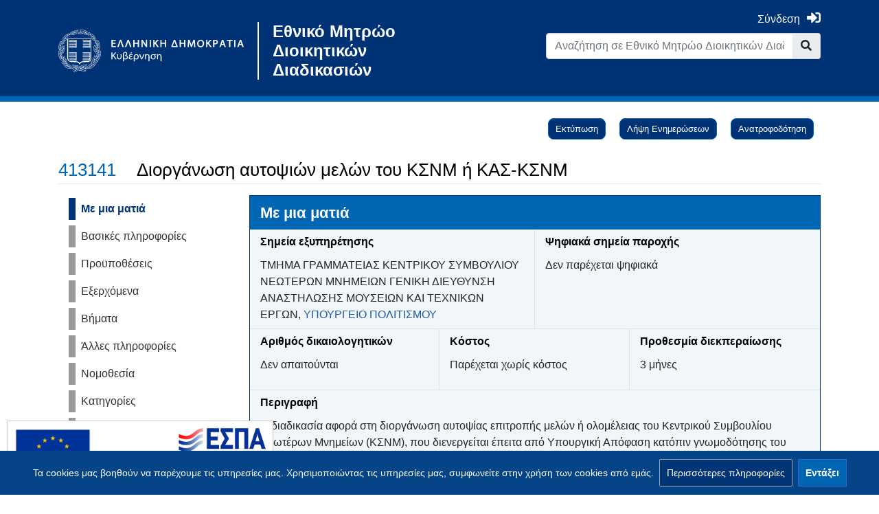

--- FILE ---
content_type: text/html; charset=UTF-8
request_url: https://mitos.gov.gr/index.php/%CE%94%CE%94:%CE%94%CE%B9%CE%BF%CF%81%CE%B3%CE%AC%CE%BD%CF%89%CF%83%CE%B7_%CE%B1%CF%85%CF%84%CE%BF%CF%88%CE%B9%CF%8E%CE%BD_%CE%BC%CE%B5%CE%BB%CF%8E%CE%BD_%CF%84%CE%BF%CF%85_%CE%9A%CE%A3%CE%9D%CE%9C_%CE%AE_%CE%9A%CE%91%CE%A3-%CE%9A%CE%A3%CE%9D%CE%9C
body_size: 17065
content:
<!DOCTYPE html>
<html class="client-nojs" lang="el" dir="ltr">
<head>
<meta charset="UTF-8"/>
<title>Διοργάνωση αυτοψιών μελών του ΚΣΝΜ ή ΚΑΣ-ΚΣΝΜ - Εθνικό Μητρώο Διοικητικών Διαδικασιών</title>
<script>document.documentElement.className="client-js";RLCONF={"wgBreakFrames":!1,"wgSeparatorTransformTable":[",\t.",".\t,"],"wgDigitTransformTable":["",""],"wgDefaultDateFormat":"dmy","wgMonthNames":["","Ιανουάριος","Φεβρουάριος","Μάρτιος","Απρίλιος","Μάιος","Ιούνιος","Ιούλιος","Αύγουστος","Σεπτέμβριος","Οκτώβριος","Νοέμβριος","Δεκέμβριος"],"wgRequestId":"39710c16ef19b643c0ccaa99","wgCSPNonce":!1,"wgCanonicalNamespace":"ΔΔ","wgCanonicalSpecialPageName":!1,"wgNamespaceNumber":9002,"wgPageName":"ΔΔ:Διοργάνωση_αυτοψιών_μελών_του_ΚΣΝΜ_ή_ΚΑΣ-ΚΣΝΜ","wgTitle":"Διοργάνωση αυτοψιών μελών του ΚΣΝΜ ή ΚΑΣ-ΚΣΝΜ","wgCurRevisionId":340330,"wgRevisionId":340330,"wgArticleId":18372,"wgIsArticle":!0,"wgIsRedirect":!1,"wgAction":"view","wgUserName":null,"wgUserGroups":["*"],"wgCategories":[
"Αρχαιολογικοί χώροι και πολιτιστική κληρονομιά","Δημόσιους φορείς","Νομικά Πρόσωπα – Νομικές Οντότητες","Ιδιοκτήτες ακινήτων","Κατάλογος Διαδικασιών"],"wgPageContentLanguage":"el","wgPageContentModel":"wikitext","wgRelevantPageName":"ΔΔ:Διοργάνωση_αυτοψιών_μελών_του_ΚΣΝΜ_ή_ΚΑΣ-ΚΣΝΜ","wgRelevantArticleId":18372,"wgIsProbablyEditable":!1,"wgRelevantPageIsProbablyEditable":!1,"wgRestrictionEdit":[],"wgRestrictionMove":[],"wgMediaViewerOnClick":!0,"wgMediaViewerEnabledByDefault":!0,"wgPageFormsTargetName":null,"wgPageFormsAutocompleteValues":[],"wgPageFormsAutocompleteOnAllChars":!1,"wgPageFormsFieldProperties":[],"wgPageFormsCargoFields":[],"wgPageFormsDependentFields":[],"wgPageFormsCalendarValues":[],"wgPageFormsCalendarParams":[],"wgPageFormsCalendarHTML":null,"wgPageFormsGridValues":[],
"wgPageFormsGridParams":[],"wgPageFormsContLangYes":null,"wgPageFormsContLangNo":null,"wgPageFormsContLangMonths":[],"wgPageFormsHeightForMinimizingInstances":800,"wgPageFormsShowOnSelect":[],"wgPageFormsScriptPath":"/extensions/PageForms","edgValues":[],"wgPageFormsEDSettings":null,"wgAmericanDates":!1,"wgUserSuperTeam":0,"srfFilteredConfig":null};RLSTATE={"site.styles":"ready","noscript":"ready","user.styles":"ready","user":"ready","user.options":"loading","mediawiki.ui.button":"ready","skins.chameleon":"ready","zzz.ext.bootstrap.styles":"ready","ext.CookieWarning.styles":"ready","oojs-ui-core.styles":"ready","oojs-ui.styles.indicators":"ready","mediawiki.widgets.styles":"ready","oojs-ui-core.icons":"ready","ext.srf.styles":"ready","ext.smw.style":"ready","ext.smw.tooltip.styles":"ready"};RLPAGEMODULES=["ext.EMDFetchExternalAPI","ext.EMDMagicForAll","ext.smw.style","ext.smw.tooltips","smw.entityexaminer","site","mediawiki.page.startup","mediawiki.page.ready","zzz.emdresources.css"
,"zzz.emdresources.js","ext.mnss.search","ext.CookieWarning","ext.bootstrap.scripts","ext.smw.purge"];</script>
<script>(RLQ=window.RLQ||[]).push(function(){mw.loader.implement("user.options@1hzgi",function($,jQuery,require,module){/*@nomin*/mw.user.tokens.set({"patrolToken":"+\\","watchToken":"+\\","csrfToken":"+\\"});mw.user.options.set({"variant":"el"});
});});</script>
<link rel="stylesheet" href="/load.php?lang=el&amp;modules=ext.CookieWarning.styles%7Cmediawiki.ui.button%7Cmediawiki.widgets.styles%7Coojs-ui-core.icons%2Cstyles%7Coojs-ui.styles.indicators%7Cskins.chameleon%7Czzz.ext.bootstrap.styles&amp;only=styles&amp;skin=chameleon"/>
<link rel="stylesheet" href="/load.php?lang=el&amp;modules=ext.smw.style%7Cext.smw.tooltip.styles&amp;only=styles&amp;skin=chameleon"/>
<link rel="stylesheet" href="/load.php?lang=el&amp;modules=ext.srf.styles&amp;only=styles&amp;skin=chameleon"/>
<script async="" src="/load.php?lang=el&amp;modules=startup&amp;only=scripts&amp;raw=1&amp;skin=chameleon"></script>
<style>#mw-indicator-mw-helplink {display:none;}</style>
<meta name="ResourceLoaderDynamicStyles" content=""/>
<link rel="stylesheet" href="/load.php?lang=el&amp;modules=site.styles&amp;only=styles&amp;skin=chameleon"/>
<meta name="generator" content="MediaWiki 1.35.13"/>
<meta property="og:title" content="ΔΔ:Διοργάνωση αυτοψιών μελών του ΚΣΝΜ ή ΚΑΣ-ΚΣΝΜ"/>
<meta property="og:image" content="https://mitos.gov.gr/emd-resources/img/mitos_og_image.png"/>
<meta property="og:site_name" content="Εθνικό Μητρώο Διοικητικών Διαδικασιών"/>
<meta property="og:url" content="https://mitos.gov.gr"/>
<meta property="og:type" content="article"/>
<meta property="og:description" content="Η διαδικασία αφορά στη διοργάνωση αυτοψίας επιτροπής μελών ή ολομέλειας του Κεντρικού Συμβουλίου Νεωτέρων Μ..."/>
<meta name="description" content="Η διαδικασία αφορά στη διοργάνωση αυτοψίας επιτροπής μελών ή ολομέλειας του Κεντρικού Συμβουλίου Νεωτέρων Μ..."/>
<meta name="viewport" content="width=device-width, initial-scale=1, shrink-to-fit=no"/>
<link rel="alternate" type="application/rdf+xml" title="ΔΔ:Διοργάνωση αυτοψιών μελών του ΚΣΝΜ ή ΚΑΣ-ΚΣΝΜ" href="/index.php?title=%CE%95%CE%B9%CE%B4%CE%B9%CE%BA%CF%8C:%CE%95%CE%BE%CE%B1%CE%B3%CF%89%CE%B3%CE%AERDF/%CE%94%CE%94:%CE%94%CE%B9%CE%BF%CF%81%CE%B3%CE%AC%CE%BD%CF%89%CF%83%CE%B7_%CE%B1%CF%85%CF%84%CE%BF%CF%88%CE%B9%CF%8E%CE%BD_%CE%BC%CE%B5%CE%BB%CF%8E%CE%BD_%CF%84%CE%BF%CF%85_%CE%9A%CE%A3%CE%9D%CE%9C_%CE%AE_%CE%9A%CE%91%CE%A3-%CE%9A%CE%A3%CE%9D%CE%9C&amp;xmlmime=rdf"/>
<link rel="shortcut icon" href="/emd-resources/img/favicon_govgr.ico"/>
<link rel="search" type="application/opensearchdescription+xml" href="/opensearch_desc.php" title="Εθνικό Μητρώο Διοικητικών Διαδικασιών (el)"/>
<link rel="EditURI" type="application/rsd+xml" href="https://mitos.gov.gr/api.php?action=rsd"/>
<link rel="license" href="https://creativecommons.org/licenses/by-sa/4.0/"/>
<link rel="canonical" href="https://mitos.gov.gr/index.php/%CE%94%CE%94:%CE%94%CE%B9%CE%BF%CF%81%CE%B3%CE%AC%CE%BD%CF%89%CF%83%CE%B7_%CE%B1%CF%85%CF%84%CE%BF%CF%88%CE%B9%CF%8E%CE%BD_%CE%BC%CE%B5%CE%BB%CF%8E%CE%BD_%CF%84%CE%BF%CF%85_%CE%9A%CE%A3%CE%9D%CE%9C_%CE%AE_%CE%9A%CE%91%CE%A3-%CE%9A%CE%A3%CE%9D%CE%9C"/>
<!--[if lt IE 9]><script src="/resources/lib/html5shiv/html5shiv.js"></script><![endif]-->
</head>
<body class="mediawiki ltr sitedir-ltr mw-hide-empty-elt ns-9002 ns-subject page-ΔΔ_Διοργάνωση_αυτοψιών_μελών_του_ΚΣΝΜ_ή_ΚΑΣ-ΚΣΝΜ rootpage-ΔΔ_Διοργάνωση_αυτοψιών_μελών_του_ΚΣΝΜ_ή_ΚΑΣ-ΚΣΝΜ layout-standard skin-chameleon action-view">
	<div class="govgr-topnav container">
		<div class="mb-4 mt-2 container">
			<div class="row">
				<div class="col-md-6 mt-4 col">
			<div id="p-logo" class="p-logo" role="banner">
				<div id="spinner-loader-wrapper" style="z-index: 100;
												   height:100vh;
													width:100vw;
													position:fixed;
													display:flex;
													background: #003476;
													justify-content:flex-start;
													top:0;
													left:0;
													flex-wrap:wrap;">
					<div style="width:100%;
								display:flex;
								justify-content:center;
								max-height: 40%;
								align-items:flex-end">
						<img style="display: block;
									min-width: 200px;
									max-width: 400px;
									padding: 30px;
									max-height: 200px;
									width: 100%;
									height: auto;"
							src="/emd-resources/img/ethno_government.svg" alt="Μίτος Logo" />
					</div>
					<div class="sk-cube-grid">
						<div class="sk-cube sk-cube1"></div>
						<div class="sk-cube sk-cube2"></div>
						<div class="sk-cube sk-cube3"></div>
						<div class="sk-cube sk-cube4"></div>
						<div class="sk-cube sk-cube5"></div>
						<div class="sk-cube sk-cube6"></div>
						<div class="sk-cube sk-cube7"></div>
						<div class="sk-cube sk-cube8"></div>
						<div class="sk-cube sk-cube9"></div>
					</div>
				</div>
				<a href="https://government.gov.gr/" target="_blank" title="Μίτος">
					<img src="/emd-resources/img/ethno_government.svg" alt="Μίτος Logo"/>
				</a>
				<a href="https://mitos.gov.gr" class="logo-text">Εθνικό Μητρώο Διοικητικών Διαδικασιών</a>
			</div>
				</div>
				<div class="ml-auto col-md-6 col-12 col-cmln col">
					<div class="row">
						<div class="col">
							<!-- personal tools -->
							<div class="p-personal pull-right" id="p-personal" >
								<a href="https://mitos.gov.gr/index.php/Ειδικό:EMDLoginClient/emd_login" class="emd-menu-login"><span class="to-login">Σύνδεση</span><span class="fas fa-sign-in-alt"></span></a>
							</div>

						</div>
					</div>
					<div class="row">
						<div class="col">
							<!-- search form -->
							<div  id="p-search" class="p-search pull-right" role="search"  >
								<form  id="searchform" class="mw-search" action="/index.php" >
									<input type="hidden" name="title" value=" Ειδικό:Αναζήτηση" />
									<div class="input-group">
										<input name="search" placeholder="Αναζήτηση σε Εθνικό Μητρώο Διοικητικών Διαδικασιών" title="Αναζήτηση στο Εθνικό Μητρώο Διοικητικών Διαδικασιών [f]" accesskey="f" id="searchInput" class="form-control"/>
										<div class="input-group-append">
											<button value="Μετάβαση" id="searchGoButton" name="go" type="submit" class="search-btn searchGoButton" aria-label="Go to page" title="Μετάβαση σε μια σελίδα με αυτό ακριβώς το όνομα εάν υπάρχει"></button>
										</div>
									</div>
								</form>
                <div id="lang-switcher-container" class="emd-hidden">
                    <div class="vertical-separator"></div>
                    <a href="#" target="_blank" class="lang-switcher-a" id="lang-switcher-el">
                        <span id="lang-switcher-button-el" class="btn lang-switcher-button disabled">ΕL</span>
                    </a>
                    <a href="#" target="_blank" class="lang-switcher-a" id="lang-switcher-en">
                        <span id="lang-switcher-button-en" class="btn lang-switcher-button disabled">ΕN</span>
                    </a>
                </div>
							</div>
						</div>
					</div>
				</div>
			</div>
		</div>
	</div>
	<div class="govgr-toolbox pt-3 pb-3 mb-4 container">
		<div class="flex-fill container">
			<div class="row">
				<div class="col">
				</div>
			</div>
			<div class="row">
				<div class="col-auto mx-auto col">

				</div>
			</div>
			<div class="row">
				<div class="col-auto mx-auto col">
				</div>
			</div>
		</div>
	</div>
	<div class="flex-fill container">
		<div class="row">
			<div class="col">
				<!-- start the content area -->
				<div id="content" class="mw-body content"><a id="top" class="top"></a>
					<div id="mw-indicators" class="mw-indicators">
						<div id="mw-indicator-smw-entity-examiner" class="mw-indicator mw-indicator-smw-entity-examiner"><div class="smw-entity-examiner smw-indicator-vertical-bar-loader" data-subject="Διοργάνωση_αυτοψιών_μελών_του_ΚΣΝΜ_ή_ΚΑΣ-ΚΣΝΜ#9002##" data-dir="ltr" data-uselang="" title="Running an examiner in the background"></div></div>
					</div>
						<div class="contentHeader">
						<!-- title of the page -->
						<h1 id="firstHeading" class="firstHeading">Διοργάνωση αυτοψιών μελών του ΚΣΝΜ ή ΚΑΣ-ΚΣΝΜ</h1>
						<!-- tagline; usually goes something like "From WikiName" primary purpose of this seems to be for printing to identify the source of the content -->
						<div id="siteSub" class="siteSub">Από Εθνικό Μητρώο Διοικητικών Διαδικασιών</div><div id="jump-to-nav" class="mw-jump jump-to-nav">Μετάβαση σε:<a href="#mw-navigation">πλοήγηση</a>, <a href="#p-search">αναζήτηση</a></div>
					</div>
					<div id="bodyContent" class="bodyContent">
						<!-- body text -->

						<div id="mw-content-text" lang="el" dir="ltr" class="mw-content-ltr"><div class="mw-parser-output"><p><br />
</p><p><br />
<span class="emd-hidden" id="code-process_uuid">bdeba4d1-c31c-411c-8ec2-05e57243045f</span>
<span class="emd-hidden" id="code-process_id">413141</span>
<span class="emd-hidden" id="code-other_lang"></span>
</p>
<div class="emd-single-content-wrapper container" id="emd-single-main-container">
	<div class="row">
		<div class="col-md-3" id="emd-single-sidebar-container">
			<ul id="emd-single-sidebar" class="nav nav-pills nav-stacked">
				<li class="emd-active-menu"><a href="#emd-ataglance">Με μια ματιά</a></li>
				<li><a href="#emd-general">Βασικές πληροφορίες</a></li>
				<li><a href="#emd-application">Αίτηση</a></li>
				<li><a href="#emd-needed">Τι θα χρειαστείτε</a></li>
				<li><a href="#emd-prerequisites">Προϋποθέσεις</a></li>
				<li><a href="#emd-costs">Κόστος</a></li>
                <li><a href="#emd-relevant">Σχετικά</a></li>
                <li><a href="#emd-output">Εξερχόμενα</a></li>
				<li><a href="#emd-steps">Βήματα</a></li>
 				<li><a href="#emd-digitalsteps">Ψηφιακά βήματα</a></li>
				<li><a href="#emd-other">Άλλες πληροφορίες</a></li>
				<li><a href="#emd-registries">Μητρώα</a></li>
				<li><a href="#emd-feedack">Ανατροφοδότηση</a></li>
				<li><a href="#emd-legislation">Νομοθεσία</a></li>
                <li><a href="#emd-taxonomies">Κατηγορίες</a></li>
				<li id="bpmn_links">
					<span>Διάγραμμα διαδικασίας</span>
					<ul id="bpmn_links_container" class="nav nav-pills nav-stacked">
						<li><a href="#bpmn_manual_click">Βήματα</a></li>
						<li><a href="#bpmn_digital_click">Ψηφιακά βήματα</a></li>
					</ul>
				</li>
			</ul>
		</div>
		<div class="col-md-9">
			<div>
				<div class="row emd-row-area emd-has-content ataglance" id="emd-ataglance">
		<div class="col-md-12 section-title">
			<h3><span id="Με_μια_ματιά"></span><span class="mw-headline" id=".CE.9C.CE.B5_.CE.BC.CE.B9.CE.B1_.CE.BC.CE.B1.CF.84.CE.B9.CE.AC">Με μια ματιά</span></h3>
		</div><div class="col-md-6 section-content border-right border-bottom" id="emd-ataglance-pog">
			<div class="section-content-item">
				<h4 class="section-content-title"><span id="Σημεία_εξυπηρέτησης"></span><span class="mw-headline" id=".CE.A3.CE.B7.CE.BC.CE.B5.CE.AF.CE.B1_.CE.B5.CE.BE.CF.85.CF.80.CE.B7.CF.81.CE.AD.CF.84.CE.B7.CF.83.CE.B7.CF.82">Σημεία εξυπηρέτησης</span></h4>
				<div class="section-content-value">ΤΜΗΜΑ ΓΡΑΜΜΑΤΕΙΑΣ ΚΕΝΤΡΙΚΟΥ ΣΥΜΒΟΥΛΙΟΥ ΝΕΩΤΕΡΩΝ ΜΝΗΜΕΙΩΝ
ΓΕΝΙΚΗ ΔΙΕΥΘΥΝΣΗ ΑΝΑΣΤΗΛΩΣΗΣ ΜΟΥΣΕΙΩΝ ΚΑΙ ΤΕΧΝΙΚΩΝ ΕΡΓΩΝ, <span class="our-ajax-link-class" data-inner="#content" data-target="_blank" data-class="to-ajax-open-org" data-title="ΥΠΟΥΡΓΕΙΟ ΠΟΛΙΤΙΣΜΟΥ" data-href="https&#58;//mitos.gov.gr/index.php/Special:EMDViewOrg?org=45100&amp;shortview">ΥΠΟΥΡΓΕΙΟ ΠΟΛΙΤΙΣΜΟΥ</span></div>
			</div>
		</div><div class="col-md-6 section-content border-bottom">
			<div class="section-content-item">
				<h4 class="section-content-title"><span id="Ψηφιακά_σημεία_παροχής"></span><span class="mw-headline" id=".CE.A8.CE.B7.CF.86.CE.B9.CE.B1.CE.BA.CE.AC_.CF.83.CE.B7.CE.BC.CE.B5.CE.AF.CE.B1_.CF.80.CE.B1.CF.81.CE.BF.CF.87.CE.AE.CF.82">Ψηφιακά σημεία παροχής</span></h4>
				<div class="section-content-value">
					<div class="section-content-template-container-glance">
						<ul id="container_process_provision_digital_locations_glance"><li>Δεν παρέχεται ψηφιακά</li></ul>
					</div>
				</div>
			</div></div><div class="col-md-4 section-content border-right">
			<div class="section-content-item">
				<h4 class="section-content-title"><span id="Αριθμός_δικαιολογητικών"></span><span class="mw-headline" id=".CE.91.CF.81.CE.B9.CE.B8.CE.BC.CF.8C.CF.82_.CE.B4.CE.B9.CE.BA.CE.B1.CE.B9.CE.BF.CE.BB.CE.BF.CE.B3.CE.B7.CF.84.CE.B9.CE.BA.CF.8E.CE.BD">Αριθμός δικαιολογητικών</span></h4>
				<div class="section-content-value">
					<div id="process_evidence_total_number">Δεν απαιτούνται</div>
				</div>
			</div>
		</div><div class="col-md-4 section-content border-right">
			<div class="section-content-item">
				<h4 class="section-content-title"><span id="Κόστος"></span><span class="mw-headline" id=".CE.9A.CF.8C.CF.83.CF.84.CE.BF.CF.82">Κόστος</span></h4>
				<div class="section-content-value">
<p>				Παρέχεται χωρίς κόστος
</p>
				</div>
			</div>
		</div><div class="col-md-4 section-content"><div class="section-content-item">
				<h4 class="section-content-title"><span id="Προθεσμία_διεκπεραίωσης"></span><span class="mw-headline" id=".CE.A0.CF.81.CE.BF.CE.B8.CE.B5.CF.83.CE.BC.CE.AF.CE.B1_.CE.B4.CE.B9.CE.B5.CE.BA.CF.80.CE.B5.CF.81.CE.B1.CE.AF.CF.89.CF.83.CE.B7.CF.82">Προθεσμία διεκπεραίωσης</span></h4>
				<div class="section-content-value">
<p>				3 μήνες
</p>
				</div>
			</div></div><div class="col-md-12 section-content border-top">
				<h4 class="section-content-title"><span id="Περιγραφή"></span><span class="mw-headline" id=".CE.A0.CE.B5.CF.81.CE.B9.CE.B3.CF.81.CE.B1.CF.86.CE.AE">Περιγραφή</span></h4>
				<div class="section-content-value">Η διαδικασία αφορά στη διοργάνωση αυτοψίας επιτροπής μελών ή ολομέλειας του Κεντρικού Συμβουλίου Νεωτέρων Μνημείων (ΚΣΝΜ), που διενεργείται έπειτα από Υπουργική Απόφαση κατόπιν γνωμοδότησης του αρμόδιου Κεντρικού Συμβουλίου.</div></div></div>
			</div>
			<div class="row emd-row-area" id="emd-general">
				<div class="col-md-12 section-title">
					<h3><span id="Βασικές_πληροφορίες"></span><span class="mw-headline" id=".CE.92.CE.B1.CF.83.CE.B9.CE.BA.CE.AD.CF.82_.CF.80.CE.BB.CE.B7.CF.81.CE.BF.CF.86.CE.BF.CF.81.CE.AF.CE.B5.CF.82">Βασικές πληροφορίες</span></h3>
				</div>
				<div class="col-sm-12 section-content">
					<div class="row">
						<div class="col-md-6 section-content" id="general-process_org_owner">
							<div class="section-content-item">
								<h4 class="section-content-title"><span id="Θεσμικός_φορέας"></span><span class="mw-headline" id=".CE.98.CE.B5.CF.83.CE.BC.CE.B9.CE.BA.CF.8C.CF.82_.CF.86.CE.BF.CF.81.CE.AD.CE.B1.CF.82">Θεσμικός φορέας</span></h4>
								<div class="section-content-value"><span class="our-ajax-link-class" data-inner="#content" data-target="_blank" data-class="to-ajax-open-org" data-title="ΥΠΟΥΡΓΕΙΟ ΠΟΛΙΤΙΣΜΟΥ" data-href="https&#58;//mitos.gov.gr/index.php/Special:EMDViewOrg?org=45100&amp;shortview">ΥΠΟΥΡΓΕΙΟ ΠΟΛΙΤΙΣΜΟΥ</span></div>
							</div>
						</div>
					</div>
				</div>
				<div class="col-sm-12 section-content">
					<div class="row">
						<div class="col-md-6 section-content">
								<div class="section-content-item">
									<h4 class="section-content-title"><span id="Υπηρεσία_/_οργανική_μονάδα_εποπτευόμενου_φορέα"></span><span class="mw-headline" id=".CE.A5.CF.80.CE.B7.CF.81.CE.B5.CF.83.CE.AF.CE.B1_.2F_.CE.BF.CF.81.CE.B3.CE.B1.CE.BD.CE.B9.CE.BA.CE.AE_.CE.BC.CE.BF.CE.BD.CE.AC.CE.B4.CE.B1_.CE.B5.CF.80.CE.BF.CF.80.CF.84.CE.B5.CF.85.CF.8C.CE.BC.CE.B5.CE.BD.CE.BF.CF.85_.CF.86.CE.BF.CF.81.CE.AD.CE.B1">Υπηρεσία / οργανική μονάδα εποπτευόμενου φορέα</span></h4>
									<div class="section-content-value">ΤΜΗΜΑ ΓΡΑΜΜΑΤΕΙΑΣ ΚΕΝΤΡΙΚΟΥ ΣΥΜΒΟΥΛΙΟΥ ΝΕΩΤΕΡΩΝ ΜΝΗΜΕΙΩΝ
ΓΕΝΙΚΗ ΔΙΕΥΘΥΝΣΗ ΑΝΑΣΤΗΛΩΣΗΣ ΜΟΥΣΕΙΩΝ ΚΑΙ ΤΕΧΝΙΚΩΝ ΕΡΓΩΝ</div>
								</div>
							</div>
					</div>
				</div>
				<div class="col-sm-12 section-content">
					<div class="row">
						<div class="col-md-6 section-content">
								<div class="section-content-item">
									<h4 class="section-content-title"><span id="Παρέχεται_σε"></span><span class="mw-headline" id=".CE.A0.CE.B1.CF.81.CE.AD.CF.87.CE.B5.CF.84.CE.B1.CE.B9_.CF.83.CE.B5">Παρέχεται σε</span></h4>
									<div class="section-content-value"><a href="/index.php/%CE%9A%CE%B1%CF%84%CE%B7%CE%B3%CE%BF%CF%81%CE%AF%CE%B1:%CE%94%CE%B7%CE%BC%CF%8C%CF%83%CE%B9%CE%BF%CF%85%CF%82_%CF%86%CE%BF%CF%81%CE%B5%CE%AF%CF%82" title="Κατηγορία:Δημόσιους φορείς">Δημόσιους φορείς</a>, <a href="/index.php/%CE%9A%CE%B1%CF%84%CE%B7%CE%B3%CE%BF%CF%81%CE%AF%CE%B1:%CE%9D%CE%BF%CE%BC%CE%B9%CE%BA%CE%AC_%CE%A0%CF%81%CF%8C%CF%83%CF%89%CF%80%CE%B1_%E2%80%93_%CE%9D%CE%BF%CE%BC%CE%B9%CE%BA%CE%AD%CF%82_%CE%9F%CE%BD%CF%84%CF%8C%CF%84%CE%B7%CF%84%CE%B5%CF%82" title="Κατηγορία:Νομικά Πρόσωπα – Νομικές Οντότητες">Νομικά Πρόσωπα – Νομικές Οντότητες</a>, <a href="/index.php/%CE%9A%CE%B1%CF%84%CE%B7%CE%B3%CE%BF%CF%81%CE%AF%CE%B1:%CE%99%CE%B4%CE%B9%CE%BF%CE%BA%CF%84%CE%AE%CF%84%CE%B5%CF%82_%CE%B1%CE%BA%CE%B9%CE%BD%CE%AE%CF%84%CF%89%CE%BD" title="Κατηγορία:Ιδιοκτήτες ακινήτων">Ιδιοκτήτες ακινήτων</a></div>
								</div>
							</div>
						<div class="col-md-6 section-content">
							<div class="section-content-item">
									<h4 class="section-content-title"><span id="Σχετικοί_σύνδεσμοι"></span><span class="mw-headline" id=".CE.A3.CF.87.CE.B5.CF.84.CE.B9.CE.BA.CE.BF.CE.AF_.CF.83.CF.8D.CE.BD.CE.B4.CE.B5.CF.83.CE.BC.CE.BF.CE.B9">Σχετικοί σύνδεσμοι</span></h4>
									<div class="section-content-value">
										<div class="section-content-template-container-glance">
											<ul id="container_process_useful_links_glance"></ul>
										</div>
									</div>
							</div>
						</div>
					</div>
				</div>
				<div class="col-md-12 section-content">
						<div class="section-content-item">
							<h4 class="section-content-title"><span id="Διάρκεια_Ισχύος"></span><span class="mw-headline" id=".CE.94.CE.B9.CE.AC.CF.81.CE.BA.CE.B5.CE.B9.CE.B1_.CE.99.CF.83.CF.87.CF.8D.CE.BF.CF.82">Διάρκεια Ισχύος</span></h4>
							<div class="section-content-value" id="process_validity_duration_type">
<p>								Άπαξ
</p>
							</div>
						</div>
					</div>
				<div class="col-md-6 section-content">
					<div class="section-content-item">
						<h4 class="section-content-title"><span id="Τελευταία_ενημέρωση"></span><span class="mw-headline" id=".CE.A4.CE.B5.CE.BB.CE.B5.CF.85.CF.84.CE.B1.CE.AF.CE.B1_.CE.B5.CE.BD.CE.B7.CE.BC.CE.AD.CF.81.CF.89.CF.83.CE.B7">Τελευταία ενημέρωση</span></h4>
						<div class="section-content-value" id="last-update-value">
<p>							10/03/2025
</p>
						</div>
					</div>
				</div>
			</div>
			<div class="row emd-row-area" id="emd-application">
				<div class="col-md-12 section-title">
					<h3><span id="Αίτηση"></span><span class="mw-headline" id=".CE.91.CE.AF.CF.84.CE.B7.CF.83.CE.B7">Αίτηση</span></h3>
				</div>
<p><br />				
</p><p><br />				
</p><p><br />				
</p>
			</div>
			<div class="row emd-row-area" id="emd-needed">
				<div class="col-md-12 section-title">
					<h3><span id="Τι_θα_χρειαστείτε"></span><span class="mw-headline" id=".CE.A4.CE.B9_.CE.B8.CE.B1_.CF.87.CF.81.CE.B5.CE.B9.CE.B1.CF.83.CF.84.CE.B5.CE.AF.CF.84.CE.B5">Τι θα χρειαστείτε</span></h3>
				</div>
				<div class="section-content-template-container">
					<ul id="container_process_evidences"></ul>
				</div>
				<div class="col-6 col-md-5 col-lg-4 section-content-printbtn-wrapper">
					<div class="btn btn-success" id="evidences-printbtn">Εκτύπωση</div>
				</div>
			</div>
			<div class="row emd-row-area" id="emd-prerequisites">
				<div class="col-md-12 section-title">
					<h3><span id="Προϋποθέσεις"></span><span class="mw-headline" id=".CE.A0.CF.81.CE.BF.CF.8B.CF.80.CE.BF.CE.B8.CE.AD.CF.83.CE.B5.CE.B9.CF.82">Προϋποθέσεις</span></h3>
				</div>
				<div class="section-content-template-container">
					<ul id="container_process_conditions"></ul>
				</div>
			</div>
			<div class="row emd-row-area" id="emd-costs">
				<div class="col-md-12 section-title">
					<h3><span id="Κόστος_2"></span><span class="mw-headline" id=".CE.9A.CF.8C.CF.83.CF.84.CE.BF.CF.82_2">Κόστος</span></h3>
				</div>
				<div class="section-content-template-container">
					<ul id="container_process_evidences_cost"></ul>
				</div>
			</div>
			<div class="row emd-row-area" id="emd-relevant">
				<div class="col-md-12 section-title">
					<h3><span id="Σχετικά"></span><span class="mw-headline" id=".CE.A3.CF.87.CE.B5.CF.84.CE.B9.CE.BA.CE.AC">Σχετικά</span></h3>
				</div>
<p><br />				
</p><p><br />				
</p>
			</div>
            <div class="row emd-row-area" id="emd-output">
				<div class="col-md-12 section-title">
					<h3><span id="Εξερχόμενα"></span><span class="mw-headline" id=".CE.95.CE.BE.CE.B5.CF.81.CF.87.CF.8C.CE.BC.CE.B5.CE.BD.CE.B1">Εξερχόμενα</span></h3>
				</div>
				<div class="col-md-6 section-content">
					<div class="section-content-item">
						<h4 class="section-content-title"><span id="Εξερχόμενα_2"></span><span class="mw-headline" id=".CE.95.CE.BE.CE.B5.CF.81.CF.87.CF.8C.CE.BC.CE.B5.CE.BD.CE.B1_2">Εξερχόμενα</span></h4>
						<div class="section-content-value">Έναυσμα σε άλλη διαδικασία</div>
					</div>
				</div>
			</div>
            <div class="row emd-row-area" id="emd-steps">
				<div class="col-md-12 section-title">
					<h3><span id="Βήματα"></span><span class="mw-headline" id=".CE.92.CE.AE.CE.BC.CE.B1.CF.84.CE.B1">Βήματα</span></h3>
				</div>
				<div class="section-content-template-container">
					<ul id="container_process_steps"></ul>
				</div>
			</div>
			<div class="row emd-row-area" id="emd-digitalsteps">
				<div class="col-md-12 section-title">
					<h3><span id="Ψηφιακά_βήματα"></span><span class="mw-headline" id=".CE.A8.CE.B7.CF.86.CE.B9.CE.B1.CE.BA.CE.AC_.CE.B2.CE.AE.CE.BC.CE.B1.CF.84.CE.B1">Ψηφιακά βήματα</span></h3>
				</div>
				<div class="section-content-template-container">
					<ul id="container_process_steps_digital"></ul>
				</div>
			</div>
			<div class="row emd-row-area" id="emd-other">
				<div class="col-md-12 section-title">
					<h3><span id="Άλλες_πληροφορίες"></span><span class="mw-headline" id=".CE.86.CE.BB.CE.BB.CE.B5.CF.82_.CF.80.CE.BB.CE.B7.CF.81.CE.BF.CF.86.CE.BF.CF.81.CE.AF.CE.B5.CF.82">Άλλες πληροφορίες</span></h3>
				</div>
				<div class="col-md-6 section-content">
					<div class="section-content-item">
						<h4 class="section-content-title"><span id="Επίσημος_τίτλος"></span><span class="mw-headline" id=".CE.95.CF.80.CE.AF.CF.83.CE.B7.CE.BC.CE.BF.CF.82_.CF.84.CE.AF.CF.84.CE.BB.CE.BF.CF.82">Επίσημος τίτλος</span></h4>
						<div class="section-content-value">Διοργάνωση αυτοψιών μελών του Κεντρικού Συμβουλίου Νεωτέρων Μνημείων</div>
					</div>
				</div>
				<div class="col-md-6 section-content">
					<div class="section-content-item">
						<h4 class="section-content-title"><span id="Γλώσσες_παροχής"></span><span class="mw-headline" id=".CE.93.CE.BB.CF.8E.CF.83.CF.83.CE.B5.CF.82_.CF.80.CE.B1.CF.81.CE.BF.CF.87.CE.AE.CF.82">Γλώσσες παροχής</span></h4>
						<div class="section-content-value">Ελληνικά</div>
					</div>
				</div>
			</div>
			<div class="row emd-row-area" id="emd-legislation">
				<div class="col-md-12 section-title">
					<h3><span id="Νομοθεσία"></span><span class="mw-headline" id=".CE.9D.CE.BF.CE.BC.CE.BF.CE.B8.CE.B5.CF.83.CE.AF.CE.B1">Νομοθεσία</span></h3>
				</div>
				<div class="section-content-template-container">
					<ul id="container_process_rules"></ul>
				</div>
			</div>
            <div class="row emd-row-area" id="emd-taxonomies">
				<div class="col-md-12 section-title">
					<h3><span id="Κατηγορίες"></span><span class="mw-headline" id=".CE.9A.CE.B1.CF.84.CE.B7.CE.B3.CE.BF.CF.81.CE.AF.CE.B5.CF.82">Κατηγορίες</span></h3>
				</div>
				<div class="col-md-6 section-content" id="process-trigger">
						<div class="section-content-item">
							<h4 class="section-content-title"><span id="Έναυσμα"></span><span class="mw-headline" id=".CE.88.CE.BD.CE.B1.CF.85.CF.83.CE.BC.CE.B1">Έναυσμα</span></h4>
							<div class="section-content-value">Εσωτερική, Συνέχεια άλλης διαδικασίας</div>
						</div>
				</div>
				<div class="col-md-6 section-content">
					<div class="section-content-item">
						<h4 class="section-content-title"><span id="Τρόπος_υποβολής"></span><span class="mw-headline" id=".CE.A4.CF.81.CF.8C.CF.80.CE.BF.CF.82_.CF.85.CF.80.CE.BF.CE.B2.CE.BF.CE.BB.CE.AE.CF.82">Τρόπος υποβολής</span></h4>
						<div class="section-content-value">Έγγραφο δημόσιας υπηρεσίας/δημόσιου φορέα, Τηλεφωνική επικοινωνία</div>
					</div>
				</div>
				<div class="col-md-6 section-content">
					<div class="section-content-item">
						<h4 class="section-content-title"><span id="Συμβάντα_ζωής"></span><span class="mw-headline" id=".CE.A3.CF.85.CE.BC.CE.B2.CE.AC.CE.BD.CF.84.CE.B1_.CE.B6.CF.89.CE.AE.CF.82">Συμβάντα ζωής</span></h4>
						<div class="section-content-value"><a href="/index.php/%CE%9A%CE%B1%CF%84%CE%B7%CE%B3%CE%BF%CF%81%CE%AF%CE%B1:%CE%91%CF%81%CF%87%CE%B1%CE%B9%CE%BF%CE%BB%CE%BF%CE%B3%CE%B9%CE%BA%CE%BF%CE%AF_%CF%87%CF%8E%CF%81%CE%BF%CE%B9_%CE%BA%CE%B1%CE%B9_%CF%80%CE%BF%CE%BB%CE%B9%CF%84%CE%B9%CF%83%CF%84%CE%B9%CE%BA%CE%AE_%CE%BA%CE%BB%CE%B7%CF%81%CE%BF%CE%BD%CE%BF%CE%BC%CE%B9%CE%AC" title="Κατηγορία:Αρχαιολογικοί χώροι και πολιτιστική κληρονομιά">Αρχαιολογικοί χώροι και πολιτιστική κληρονομιά</a></div>
					</div>
				</div>
				<div class="col-md-6 section-content">
					<div class="section-content-item">
						<h4 class="section-content-title"><span id="Τύπος"></span><span class="mw-headline" id=".CE.A4.CF.8D.CF.80.CE.BF.CF.82">Τύπος</span></h4>
						<div class="section-content-value">Αμφιστρεφής</div>
					</div>
				</div>
				<div class="col-md-6 section-content">
					<div class="section-content-item">
						<h4 class="section-content-title"><span id="Λήξη_Διαδικασίας"></span><span class="mw-headline" id=".CE.9B.CE.AE.CE.BE.CE.B7_.CE.94.CE.B9.CE.B1.CE.B4.CE.B9.CE.BA.CE.B1.CF.83.CE.AF.CE.B1.CF.82">Λήξη Διαδικασίας</span></h4>
						<div class="section-content-value">
<p>							Αόριστη
</p>
						</div>
					</div>
				</div>
			</div>
		</div>
	</div>
</div>
<div class="remove-me" style="display:none;">
<pre>   ΔΔ
   
   11
   0
   0
</pre>
<p>	0
	4
</p>
<pre>   0
   
   
   
   45100
   
   Όχι
   2945400
   2768700
   
   
   Άπαξ
   
   
   
   
   
   
   
   8210
   
   
   Εσωτερική διαδικασία, Μη χρήση ως δικαιολογητικό
</pre>
<p>	Η διαδικασία αφορά στη διοργάνωση αυτοψίας επιτροπής μελών ή ολομέλειας του Κεντρικού Συμβουλίου Νεωτέρων Μνημείων (ΚΣΝΜ), που διενεργείται έπειτα από Υπουργική Απόφαση κατόπιν γνωμοδότησης του αρμόδιου Κεντρικού Συμβουλίου.
	0.00
	0.00
	0
	0
	0
	3 μήνες
</p><p><br />	
</p><p><br />	
</p>
</div><p>,,
</p><p><br />
</p>
<li class="process_conditions process_list_item">
	<span class="list-id emd-hidden">1</span>
	<span class="list-type">Διοικητικές</span>
	<span class="list-description">Η διαδικασία προϋποθέτει την έκδοση Υπουργικής Απόφασης περί  διενέργειας αυτοψίας από επιτροπή μελών ή την ολομέλεια του ΚΣΝΜ. Η απόφαση εκδίδεται κατόπιν γνωμοδότησης του αρμόδιου Συμβουλίου περί αναβολής εξέτασης θέματος προκειμένου να διενεργηθεί αυτοψία. Έπειτα από την αυτοψία, το θέμα επανεισάγεται στο αρμόδιο Κεντρικό Συμβούλιο για την κατά νόμον γνωμοδότηση.</span>
	<span class="list-more fas fa-caret-down"></span>
	<div class="list-more-container">
	</div>
<p>	<span class="is-child" data-child="">Όχι</span>
	<span class="list-value is-child">Όχι</span>
</p>
</li>



<li class="process_rules">
<span class="rule-container">
<span class="list-type">Υπουργική Απόφαση</span>
<span class="list-article">2</span>
<span class="list-number">ΥΠΠΟΑ/ΑΤΝΕΚΕ/567515/2284</span>
<span class="list-year">2020</span>
<span class="list-gazette-number">4612</span>
<span class="list-gazette-issue">Β</span>
</span>
<span class="list-more fas fa-caret-down"></span>
<div class="list-more-container">
<p>
    <span class="list-label">Περιγραφή</span>
    <span class="list-value">Το Συμβούλιο δύναται να αναβάλει τη γνωμοδότησή του κάθε φορά που η πλειοψηφία των μελών του κρίνει ότι απαιτείται επιτόπια εξέταση του θέματος (αυτοψία), η οποία θα πρέπει να διενεργείται εντός τρίμηνης αποκλειστικής προθεσμίας από τη συνεδρίαση.</span>
</p>
<p>
    <span class="list-label">Νομικές παραπομπές</span>
    <span class="list-value"><a target="_blank" rel="nofollow noreferrer noopener" class="external text" href="https://www.et.gr/api/DownloadFeksApi/?fek_pdf=20200204612">https://www.et.gr/api/DownloadFeksApi/?fek pdf=20200204612</a></span>
</p>
</div>
</li>



<li class="process_rules">
<span class="rule-container">
<span class="list-type">Υπουργική Απόφαση</span>
<span class="list-article">5</span>
<span class="list-number">ΥΠΠΟΑ/ΑΤΝΕΚΕ/567515/2284</span>
<span class="list-year">2020</span>
<span class="list-gazette-number">4612</span>
<span class="list-gazette-issue">Β</span>
</span>
<span class="list-more fas fa-caret-down"></span>
<div class="list-more-container">
<p>
    <span class="list-label">Περιγραφή</span>
    <span class="list-value">Η Γραμματεία των Συμβουλίων είναι υπεύθυνη για την έγκαιρη και γραπτή, μέσω ηλεκτρονικού ταχυδρομείου, ειδοποίηση των ενδιαφερομένων που έχουν υποβάλει αίτημα παράστασης, ώστε να παρευρίσκονται στην εξέταση των θεμάτων που τους αφορούν.</span>
</p>
<p>
    <span class="list-label">Νομικές παραπομπές</span>
    <span class="list-value"><a target="_blank" rel="nofollow noreferrer noopener" class="external text" href="https://www.et.gr/api/DownloadFeksApi/?fek_pdf=20200204612">https://www.et.gr/api/DownloadFeksApi/?fek pdf=20200204612</a></span>
</p>
</div>
</li>



<li class="process_rules">
<span class="rule-container">
<span class="list-type">Νόμος</span>
<span class="list-article">52</span>
<span class="list-number">4858</span>
<span class="list-year">2021</span>
<span class="list-gazette-number">220</span>
<span class="list-gazette-issue">Α</span>
</span>
<span class="list-more fas fa-caret-down"></span>
<div class="list-more-container">
<p>
    <span class="list-label">Περιγραφή</span>
    <span class="list-value">Στις συνεδριάσεις των Συμβουλίων μετέχουν τα μέλη τους και οι εισηγητές άνευ ψήφου. Πρόσωπα των οποίων οι υποθέσεις άγονται ενώπιον του Συμβουλίου μπορούν να παρίστανται και με ή δια δικηγόρου και να χρησιμοποιούν τεχνικούς συμβούλους, προκειμένου να εκθέσουν τις απόψεις τους και να απαντήσουν σε τυχόν ερωτήσεις των μελών ή εισηγητών.</span>
</p>
<p>
    <span class="list-label">Νομικές παραπομπές</span>
    <span class="list-value"><a target="_blank" rel="nofollow noreferrer noopener" class="external text" href="https://www.et.gr/api/DownloadFeksApi/?fek_pdf=20210100220">https://www.et.gr/api/DownloadFeksApi/?fek pdf=20210100220</a></span>
</p>
</div>
</li>



<li class="process_rules">
<span class="rule-container">
<span class="list-type">Προεδρικό Διάταγμα</span>
<span class="list-article">45</span>
<span class="list-number">4</span>
<span class="list-year">2018</span>
<span class="list-gazette-number">7</span>
<span class="list-gazette-issue">Α</span>
</span>
<span class="list-more fas fa-caret-down"></span>
<div class="list-more-container">
<p>
    <span class="list-label">Περιγραφή</span>
    <span class="list-value">Το Τμήμα Γραμματείας του Κεντρικού Συμβουλίου Νεωτέρων Μνημείων είναι αρμόδιο για ... δ) την οργάνωση των αυτοψιών του Κεντρικού Συμβουλίου Νεωτέρων Μνημείων.</span>
</p>
<p>
    <span class="list-label">Νομικές παραπομπές</span>
    <span class="list-value"><a target="_blank" rel="nofollow noreferrer noopener" class="external text" href="https://www.et.gr/api/DownloadFeksApi/?fek_pdf=20180100007">https://www.et.gr/api/DownloadFeksApi/?fek pdf=20180100007</a></span>
</p>
</div>
</li>



<li class="process_steps process_list_item">
<span class="list-id">1</span>
<span class="list-description">Έκδοση Υπουργικής Απόφασης</span>
<span class="list-more fas fa-caret-down"></span>
<div class="list-more-container">
<p>
	<span class="list-label">Αρμόδιος διεκπεραίωσης</span>
	<span class="list-value">Αρμόδιο Υπουργείο</span>
</p>
<p>
	<span class="list-label big">Τρόπος Υλοποίησης</span>
	<span class="list-value big">Χειροκίνητη ενέργεια</span>
</p>
<p><br />
</p>
</div>
<p><span class="is-child" data-child="">Όχι</span>
<span class="is-exit">Όχι</span>
</p>
</li>
<div class="remove-me" style="display:none;">
<p>	P1M
	P1M
</p><p><br />	
</p>
</div>
<p><br />
</p>
<li class="process_steps process_list_item">
<span class="list-id">2</span>
<span class="list-description">Ενημέρωση των μελών του Συμβουλίου για τον προγραμματισμό αυτοψίας</span>
<span class="list-more fas fa-caret-down"></span>
<div class="list-more-container">
<p>
	<span class="list-label">Αρμόδιος διεκπεραίωσης</span>
	<span class="list-value">Αρμόδιο Τμήμα</span>
</p>
<p>
	<span class="list-label big">Τρόπος Υλοποίησης</span>
	<span class="list-value big">Χειροκίνητη ενέργεια</span>
</p>
<p>
	<span class="list-label big">Περιγραφή</span>
	<span class="list-value big">Έπειτα από την έκδοση Υπουργικής Απόφασης περί διενέργειας αυτοψίας επιτροπής μελών ή ολομέλειας του ΚΣΝΜ, αποστέλλεται στα μέλη μήνυμα περί προγραμματισμού της αυτοψίας σε συγκεκριμένη ημερομηνία και ζητείται επιβεβαίωση της συμμετοχής τους. Σε περίπτωση μη δυνατότητας συμμετοχής τακτικών μελών, ενημερώνονται τα αντίστοιχα αναπληρωματικά μέλη.</span>
</p>
</div>
<p><span class="is-child" data-child="">Όχι</span>
<span class="is-exit">Όχι</span>
</p>
</li>
<div class="remove-me" style="display:none;">
<p>	PT30M
	PT15M
</p><p><br />	
</p>
</div>
<p><br />
</p>
<li class="process_steps process_list_item">
<span class="list-id">3</span>
<span class="list-description">Σύνταξη σχεδίου εντολής μετακίνησης για κάθε μέλος που θα συμμετάσχει στην αυτοψία</span>
<span class="list-more fas fa-caret-down"></span>
<div class="list-more-container">
<p>
	<span class="list-label">Αρμόδιος διεκπεραίωσης</span>
	<span class="list-value">Αρμόδιο Τμήμα</span>
</p>
<p>
	<span class="list-label big">Τρόπος Υλοποίησης</span>
	<span class="list-value big">Ενέργεια μέσω λογισμικού</span>
</p>
<p>
	<span class="list-label big">Περιγραφή</span>
	<span class="list-value big">Μέσω του ηλεκτρονικού πρωτοκόλλου του φορέα συντάσσεται σχέδιο εντολής μετακίνησης για κάθε μέλος που θα συμμετάσχει στην αυτοψία.</span>
</p>
</div>
<p><span class="is-child" data-child="">Όχι</span>
<span class="is-exit">Όχι</span>
</p>
</li>
<div class="remove-me" style="display:none;">
<p>	PT20M
	PT10M
</p><p><br />	
</p>
</div>
<p><br />
</p>
<li class="process_steps process_list_item">
<span class="list-id">4</span>
<span class="list-description">Διεκπεραίωση εντολών μετακίνησης μελών</span>
<span class="list-more fas fa-caret-down"></span>
<div class="list-more-container">
<p>
	<span class="list-label">Αρμόδιος διεκπεραίωσης</span>
	<span class="list-value">Αρμόδιο Τμήμα</span>
</p>
<p>
	<span class="list-label big">Τρόπος Υλοποίησης</span>
	<span class="list-value big">Ενέργεια μέσω λογισμικού</span>
</p>
<p>
	<span class="list-label big">Περιγραφή</span>
	<span class="list-value big">Η διεκπεραίωση γίνεται μέσω του ηλεκτρονικού πρωτοκόλλου του φορέα: τα σχέδια εντολών μετακίνησης υπογράφονται από την ιεραρχία, με τελική υπογράφουσα τη Γενική Διευθύντρια Αναστήλωσης Μουσείων και Τεχνικών Έργων, μετατρέπονται σε εξερχόμενα και αναρτώνται στο πρόγραμμα ΔΙΑΥΓΕΙΑ. Έπειτα από βεβαίωση ακρίβειάς τους, αποστέλλονται μέσω μηνύματος ηλεκτρονικού ταχυδρομείου στα συμμετέχοντα μέλη.</span>
</p>
</div>
<p><span class="is-child" data-child="">Όχι</span>
<span class="is-exit">Όχι</span>
</p>
</li>
<div class="remove-me" style="display:none;">
<p>	PT20M
	PT10M
</p><p><br />	
</p>
</div>
<p><br />
</p>
<li class="process_steps process_list_item">
<span class="list-id">5</span>
<span class="list-description">Σύνταξη προγράμματος αυτοψίας και αποστολή του στα μέλη</span>
<span class="list-more fas fa-caret-down"></span>
<div class="list-more-container">
<p>
	<span class="list-label">Αρμόδιος διεκπεραίωσης</span>
	<span class="list-value">Αρμόδιο Τμήμα</span>
</p>
<p>
	<span class="list-label big">Τρόπος Υλοποίησης</span>
	<span class="list-value big">Χειροκίνητη ενέργεια</span>
</p>
<p>
	<span class="list-label big">Περιγραφή</span>
	<span class="list-value big">Η Γραμματεία προχωρά σε σύνταξη του προγράμματος αυτοψίας, το οποίο περιλαμβάνει ενδεικτικό χρονοδιάγραμμα της επίσκεψης, της ακόλουθης συζήτησης και της συμμετοχής πολιτών/φορέων που έχουν υποβάλει αίτημα παράστασης.  Η σύνταξη του προγράμματος γίνεται σε συνεργασία με την αρμόδια Διεύθυνση/Διευθύνσεις που εισηγείται/εισηγούνται το θέμα, καθώς και με την αρμόδια Περιφερειακή ή Ειδική Περιφερειακή Υπηρεσία. Κατόπιν, αποστέλλεται στα συμμετέχοντα μέλη μέσω ηλεκτρονικού ταχυδρομείου. Μαζί με το πρόγραμμα αυτοψίας αποστέλλεται και σύντομο ενημερωτικό σημείωμα, το οποίο έχει συνταχθεί από την αρμόδια Διεύθυνση/Διευθύνσεις.</span>
</p>
</div>
<p><span class="is-child" data-child="">Όχι</span>
<span class="is-exit">Όχι</span>
</p>
</li>
<div class="remove-me" style="display:none;">
<p>	P2D
	P1D
</p><p><br />	
</p>
</div>
<p><br />
</p>
<li class="process_steps process_list_item">
<span class="list-id">6</span>
<span class="list-description">Σύνταξη ειδοποιητηρίων αυτοψίας και αποστολή τους στα μέλη του Συμβουλίου</span>
<span class="list-more fas fa-caret-down"></span>
<div class="list-more-container">
<p>
	<span class="list-label">Αρμόδιος διεκπεραίωσης</span>
	<span class="list-value">Αρμόδιο Τμήμα</span>
</p>
<p>
	<span class="list-label big">Τρόπος Υλοποίησης</span>
	<span class="list-value big">Χειροκίνητη ενέργεια</span>
</p>
<p>
	<span class="list-label big">Περιγραφή</span>
	<span class="list-value big">Συντάσσεται ειδοποιητήριο για κάθε συμμετέχον μέλος του Συμβουλίου ξεχωριστά, το οποίο περιλαμβάνει την ημερομηνία και τον τόπο, όπου θα λάβει χώρα η αυτοψία, καθώς και την ώρα και το σημείο αναχώρησης. Τα ειδοποιητήρια αποστέλλονται στα μέλη 48 ώρες πριν από την αυτοψία.</span>
</p>
</div>
<p><span class="is-child" data-child="">Όχι</span>
<span class="is-exit">Όχι</span>
</p>
</li>
<div class="remove-me" style="display:none;">
<p>	PT20M
	PT10M
</p><p><br />	
</p>
</div>
<p><br />
</p>
<li class="process_steps process_list_item">
<span class="list-id">7</span>
<span class="list-description">Σύνταξη ειδοποιητηρίων παράστασης και αποστολή τους σε πολίτες/φορείς που έχουν υποβάλει αίτημα παράστασης</span>
<span class="list-more fas fa-caret-down"></span>
<div class="list-more-container">
<p>
	<span class="list-label">Αρμόδιος διεκπεραίωσης</span>
	<span class="list-value">Αρμόδιο Τμήμα</span>
</p>
<p>
	<span class="list-label big">Τρόπος Υλοποίησης</span>
	<span class="list-value big">Χειροκίνητη ενέργεια</span>
</p>
<p>
	<span class="list-label big">Περιγραφή</span>
	<span class="list-value big">Συντάσσονται ειδοποιητήρια παράστασης και αποστέλλονται στους πολίτες/φορείς που είχαν υποβάλει αίτημα παράστασης κατά την προηγούμενη συζήτηση του εν λόγω θέματος στο Συμβούλιο. Η αποστολή των ειδοποιητηρίων γίνεται μέσω ηλεκτρονικού ταχυδρομείου 48 ώρες πριν από την αυτοψία. Τα ειδοποιητήρια πληροφορούν για την ημερομηνία της αυτοψίας και για την ώρα και τον τόπο συνάντησης.</span>
</p>
</div>
<p><span class="is-child" data-child="">Όχι</span>
<span class="is-exit">Όχι</span>
</p>
</li>
<div class="remove-me" style="display:none;">
<p>	PT20M
	PT10M
</p><p><br />	
</p>
</div>
<p><br />
</p>
<li class="process_steps process_list_item">
<span class="list-id">8</span>
<span class="list-description">Σύνταξη σχεδίου διαβιβαστικού δικαιολογητικών για την απόδοση δαπάνης μετακίνησης των μελών</span>
<span class="list-more fas fa-caret-down"></span>
<div class="list-more-container">
<p>
	<span class="list-label">Αρμόδιος διεκπεραίωσης</span>
	<span class="list-value">Αρμόδιο Τμήμα</span>
</p>
<p>
	<span class="list-label big">Τρόπος Υλοποίησης</span>
	<span class="list-value big">Ενέργεια μέσω λογισμικού</span>
</p>
<p>
	<span class="list-label big">Περιγραφή</span>
	<span class="list-value big">Έπειτα από την αυτοψία, τα συμμετέχοντα μέλη καταθέτουν στη Γραμματεία τα πρωτότυπα αποδεικτικά μετακίνησης (αποδείξεις εισιτηρίων και αποδείξεις διαμονής σε κατάλυμα, σε περίπτωση διανυκτέρευσης). Από υπάλληλο της Γραμματείας συντάσσεται για κάθε μέλος που συμμετείχε σχέδιο διαβιβαστικού με συνημμένα τα εξής: α) πρωτότυπα αποδεικτικά μετακίνησης, β) ημερολογιακή κατάσταση ημερήσιας αποζημίωσης για μετακίνηση, γ) κατάσταση αποζημίωσης μετακίνησης, η οποία εξάγεται από το πληροφοριακό σύστημα της Ενιαίας Αρχής Πληρωμής (ΕΑΠ), δ) ακριβές αντίγραφο εξαμηνιαίας απόφασης δέσμευσης πίστωσης για την πληρωμή δαπάνης εξόδων εκτός έδρας μετακίνησης μελών του ΚΣΝΜ ή του ΚΟΙΝΟΥ ΟΡΓΑΝΟΥ ΚΑΣ-ΚΣΝΜ στο πλαίσιο αυτοψιών, ε) ακριβές αντίγραφο εντολής μετακίνησης μέλους.</span>
</p>
</div>
<p><span class="is-child" data-child="">Όχι</span>
<span class="is-exit">Όχι</span>
</p>
</li>
<div class="remove-me" style="display:none;">
<p>	P2D
	P1D
</p><p><br />	
</p>
</div>
<p><br />
</p>
<li class="process_steps process_list_item">
<span class="list-id">9</span>
<span class="list-description">Διεκπεραίωση διαβιβαστικού και αποστολή δικαιολογητικών στην αρμόδια Διεύθυνση Οικονομικής Διαχείρισης, Μισθοδοσίας και Λοιπών Αμοιβών Τομέα Πολιτισμού</span>
<span class="list-more fas fa-caret-down"></span>
<div class="list-more-container">
<p>
	<span class="list-label">Αρμόδιος διεκπεραίωσης</span>
	<span class="list-value">Αρμόδιο Τμήμα</span>
</p>
<p>
	<span class="list-label big">Τρόπος Υλοποίησης</span>
	<span class="list-value big">Ενέργεια μέσω λογισμικού</span>
</p>
<p>
	<span class="list-label big">Περιγραφή</span>
	<span class="list-value big">Μέσω του ηλεκτρονικού πρωτοκόλλου του φορέα, το σχέδιο διαβιβαστικού υπογράφεται από την Προϊσταμένη του Τμήματος Γραμματείας ΚΣΝΜ, μετατρέπεται σε εξερχόμενο και αποστέλλεται στην αρμόδια Διεύθυνση Οικονομικής Διαχείρισης, Μισθοδοσίας και Λοιπών Αμοιβών Τομέα Πολιτισμού, προκειμένου να προβεί στις απαραίτητες ενέργειες για την εκκαθάριση της δαπάνης.</span>
</p>
</div>
<p><span class="is-child" data-child="">Όχι</span>
<span class="is-exit">Όχι</span>
</p>
</li>
<div class="remove-me" style="display:none;">
<p>	PT20M
	PT10M
</p><p><br />	
</p>
</div>
<p><br />
</p>
<li class="process_steps process_list_item">
<span class="list-id">10</span>
<span class="list-description">Διενέργεια Αυτοψίας του ΚΣΝΜ</span>
<span class="list-more fas fa-caret-down"></span>
<div class="list-more-container">
<p>
	<span class="list-label">Αρμόδιος διεκπεραίωσης</span>
	<span class="list-value">Αρμόδιο Τμήμα</span>
</p>
<p>
	<span class="list-label big">Τρόπος Υλοποίησης</span>
	<span class="list-value big">Χειροκίνητη ενέργεια</span>
</p>
<p>
	<span class="list-label big">Περιγραφή</span>
	<span class="list-value big">Διοργανώνεται αυτοψία επιτροπής μελών ή ολομέλειας του Κεντρικού Συμβουλίου Νεωτέρων Μνημείων (ΚΣΝΜ), που διενεργείται έπειτα από Υπουργική Απόφαση κατόπιν γνωμοδότησης του αρμόδιου Κεντρικού Συμβουλίου.</span>
</p>
</div>
<p><span class="is-child" data-child="">Όχι</span>
<span class="is-exit">Όχι</span>
</p>
</li>
<div class="remove-me" style="display:none;">
<p><br />	
</p><p><br />	
</p>
</div>
<p><br />
</p>
<li class="process_steps process_list_item">
<span class="list-id">11</span>
<span class="list-description">Έκδοση Πρακτικού μετά την Αυτοψία</span>
<span class="list-more fas fa-caret-down"></span>
<div class="list-more-container">
<p>
	<span class="list-label">Αρμόδιος διεκπεραίωσης</span>
	<span class="list-value">Αρμόδιο Τμήμα</span>
</p>
<p>
	<span class="list-label big">Τρόπος Υλοποίησης</span>
	<span class="list-value big">Χειροκίνητη ενέργεια</span>
</p>
<p>
	<span class="list-label big">Περιγραφή</span>
	<span class="list-value big">Μετά τη διενέργεια αυτοψίας συντάσσεται το πρακτικό της αυτοψίας από τον αρμόδιο υπάλληλο-γραμματέα του Τμήματος Γραμματείας ΚΣΝΜ, ο οποίος στη συνέχεια του αποστέλλει στην αρμόδια Διεύθυνση για τις δικές της κατά νόμον ενέργειες.</span>
</p>
</div>
<p><span class="is-child" data-child="">Όχι</span>
<span class="is-exit">Όχι</span>
</p>
</li>
<div class="remove-me" style="display:none;">
<p>	P1M
</p><p><br />	
</p>
</div>
<p><br />
</p>
<!-- Saved in parser cache with key wiki_db-mdks_:pcache:idhash:18372-0!canonical and timestamp 20260128020556 and revision id 340330
 -->
</div></div><div class="printfooter">
Ανακτήθηκε από «<a dir="ltr" href="https://mitos.gov.gr/index.php?title=ΔΔ:Διοργάνωση_αυτοψιών_μελών_του_ΚΣΝΜ_ή_ΚΑΣ-ΚΣΝΜ&amp;oldid=340330">https://mitos.gov.gr/index.php?title=ΔΔ:Διοργάνωση_αυτοψιών_μελών_του_ΚΣΝΜ_ή_ΚΑΣ-ΚΣΝΜ&amp;oldid=340330</a>»</div>

						<!-- end body text -->
						<!-- data blocks which should go somewhere after the body text, but not before the catlinks block-->
						<div id='mw-data-after-content'>
	<div class="mw-cookiewarning-container"><div class="mw-cookiewarning-text"><span>Τα cookies μας βοηθούν να παρέχουμε τις υπηρεσίες μας. Χρησιμοποιώντας τις υπηρεσίες μας, συμφωνείτε στην χρήση των cookies από εμάς.</span></div><form method="POST"><div class='oo-ui-layout oo-ui-horizontalLayout'><span aria-disabled='false' class='oo-ui-widget oo-ui-widget-enabled oo-ui-buttonElement oo-ui-buttonElement-framed oo-ui-labelElement oo-ui-flaggedElement-progressive oo-ui-buttonWidget'><a role='button' tabindex='0' aria-disabled='false' href='https://mitos.gov.gr/index.php/%CE%95%CE%9C%CE%94%CE%94_%CE%BA%CE%B1%CE%B9_%CE%99%CE%B4%CE%B9%CF%89%CF%84%CE%B9%CE%BA%CF%8C_%CE%91%CF%80%CF%8C%CF%81%CF%81%CE%B7%CF%84%CE%BF' rel='nofollow' class='oo-ui-buttonElement-button'><span class='oo-ui-iconElement-icon oo-ui-iconElement-noIcon oo-ui-image-progressive'></span><span class='oo-ui-labelElement-label'>Περισσότερες πληροφορίες</span><span class='oo-ui-indicatorElement-indicator oo-ui-indicatorElement-noIndicator oo-ui-image-progressive'></span></a></span><span aria-disabled='false' class='oo-ui-widget oo-ui-widget-enabled oo-ui-inputWidget oo-ui-buttonElement oo-ui-buttonElement-framed oo-ui-labelElement oo-ui-flaggedElement-primary oo-ui-flaggedElement-progressive oo-ui-buttonInputWidget'><button type='submit' tabindex='0' aria-disabled='false' name='disablecookiewarning' value='OK' class='oo-ui-inputWidget-input oo-ui-buttonElement-button'><span class='oo-ui-iconElement-icon oo-ui-iconElement-noIcon oo-ui-image-invert'></span><span class='oo-ui-labelElement-label'>Εντάξει</span><span class='oo-ui-indicatorElement-indicator oo-ui-indicatorElement-noIndicator oo-ui-image-invert'></span></button></span></div></form></div>
</div>

					</div>
					<!-- category links -->
					<div id="catlinks" class="catlinks" data-mw="interface"><div id="mw-normal-catlinks" class="mw-normal-catlinks"><a href="/index.php/%CE%95%CE%B9%CE%B4%CE%B9%CE%BA%CF%8C:%CE%9A%CE%B1%CF%84%CE%B7%CE%B3%CE%BF%CF%81%CE%AF%CE%B5%CF%82" title="Ειδικό:Κατηγορίες">Κατηγορίες</a>: <ul><li><a href="/index.php/%CE%9A%CE%B1%CF%84%CE%B7%CE%B3%CE%BF%CF%81%CE%AF%CE%B1:%CE%91%CF%81%CF%87%CE%B1%CE%B9%CE%BF%CE%BB%CE%BF%CE%B3%CE%B9%CE%BA%CE%BF%CE%AF_%CF%87%CF%8E%CF%81%CE%BF%CE%B9_%CE%BA%CE%B1%CE%B9_%CF%80%CE%BF%CE%BB%CE%B9%CF%84%CE%B9%CF%83%CF%84%CE%B9%CE%BA%CE%AE_%CE%BA%CE%BB%CE%B7%CF%81%CE%BF%CE%BD%CE%BF%CE%BC%CE%B9%CE%AC" title="Κατηγορία:Αρχαιολογικοί χώροι και πολιτιστική κληρονομιά">Αρχαιολογικοί χώροι και πολιτιστική κληρονομιά</a></li><li><a href="/index.php/%CE%9A%CE%B1%CF%84%CE%B7%CE%B3%CE%BF%CF%81%CE%AF%CE%B1:%CE%94%CE%B7%CE%BC%CF%8C%CF%83%CE%B9%CE%BF%CF%85%CF%82_%CF%86%CE%BF%CF%81%CE%B5%CE%AF%CF%82" title="Κατηγορία:Δημόσιους φορείς">Δημόσιους φορείς</a></li><li><a href="/index.php/%CE%9A%CE%B1%CF%84%CE%B7%CE%B3%CE%BF%CF%81%CE%AF%CE%B1:%CE%9D%CE%BF%CE%BC%CE%B9%CE%BA%CE%AC_%CE%A0%CF%81%CF%8C%CF%83%CF%89%CF%80%CE%B1_%E2%80%93_%CE%9D%CE%BF%CE%BC%CE%B9%CE%BA%CE%AD%CF%82_%CE%9F%CE%BD%CF%84%CF%8C%CF%84%CE%B7%CF%84%CE%B5%CF%82" title="Κατηγορία:Νομικά Πρόσωπα – Νομικές Οντότητες">Νομικά Πρόσωπα – Νομικές Οντότητες</a></li><li><a href="/index.php/%CE%9A%CE%B1%CF%84%CE%B7%CE%B3%CE%BF%CF%81%CE%AF%CE%B1:%CE%99%CE%B4%CE%B9%CE%BF%CE%BA%CF%84%CE%AE%CF%84%CE%B5%CF%82_%CE%B1%CE%BA%CE%B9%CE%BD%CE%AE%CF%84%CF%89%CE%BD" title="Κατηγορία:Ιδιοκτήτες ακινήτων">Ιδιοκτήτες ακινήτων</a></li><li><a href="/index.php/%CE%9A%CE%B1%CF%84%CE%B7%CE%B3%CE%BF%CF%81%CE%AF%CE%B1:%CE%9A%CE%B1%CF%84%CE%AC%CE%BB%CE%BF%CE%B3%CE%BF%CF%82_%CE%94%CE%B9%CE%B1%CE%B4%CE%B9%CE%BA%CE%B1%CF%83%CE%B9%CF%8E%CE%BD" title="Κατηγορία:Κατάλογος Διαδικασιών">Κατάλογος Διαδικασιών</a></li></ul></div></div>
				</div>
			</div>
		</div>
	</div>
	<div class="govgr-footer pt-4 pb-4 mt-4 container">
		<div class="flex-fill container">
			<div class="pt-4 row">
				<div class="col-md-7 col"><div class="row gov-footer-link ">
					<div class="col-md-6 border-right">
						<h5>Άλλες Κατηγοριοποιήσεις</h5>
						<ul>
							<li><a href="https://mitos.gov.gr/index.php/Κατηγορία:Κατάλογος_Διαδικασιών">Όλες οι Διαδικασίες</a></li>
						</ul>
					</div>
					<div class="col-md-6 border-right">
						<h5>Αρχές και όροι χρήσης</h5>
						<ul>
							<li><a href="https://mitos.gov.gr/index.php/ΕΜΔΔ_και_Ιδιωτικό_Απόρρητο">Εθνικό Μητρώο Διοικητικών Διαδικασιών και Ιδιωτικό Απόρρητο</a></li>
							<li><a href="https://mitos.gov.gr/index.php/Όροι_Χρήσης_δικτυακού_τόπου">Όροι Χρήσης δικτυακού τόπου</a></li>
							<li><a href="https://mitos.gov.gr/index.php/Δήλωση_προσβασιμότητας">Δήλωση προσβασιμότητας</a></li>
							<li><a href="https://mitos.gov.gr/index.php/Δημόσιοι_πόροι,_ανοικτό_Λογισμικό">Δημόσιοι πόροι, ανοικτό Λογισμικό</a></li>
						</ul>
					</div>
				</div>
				
				</div>
				<div class="col">
                <div class="footer-builder">
                    Υλοποίηση από την <a href="https://grnet.gr/" target="_blank">ΕΔΥΤΕ</a> με χρήση <a href="https://mathe.ellak.gr/" target="_blank">Ανοικτού Λογισμικού</a>.
                </div><div class="footer-builder">Άδεια χρήσης περιεχομένου: 
                <a target="_blank" href="https://creativecommons.org/licenses/by-sa/4.0/deed.el">CC-BY-SA</a></div>
					<div style="display:none" id="envinfo" data-domain="mitos.gov.gr"></div><!-- footer links -->
					<div id="footer-info" class="footer-info">
						<!-- info -->
						<div> Η σελίδα αυτή τροποποιήθηκε τελευταία φορά στις 11 Μαρτίου 2025, στις 01:29.</div>
						<div>Το περιεχόμενο είναι διαθέσιμο σύμφωνα με την <a class="external" rel="nofollow" href="https://creativecommons.org/licenses/by-sa/4.0/">Creative Commons Αναφορά Δημιουργού-Παρόμοια Διανομή</a> εκτός αν αναφέρεται διαφορετικά.</div>
					</div>
					<!-- footer icons -->
					<div id="footer-icons" class="justify-content-end footer-icons">
						<!-- copyright -->
						<div><a href="https://creativecommons.org/licenses/by-sa/4.0/" target="_blank"><img src="/resources/assets/licenses/cc-by-sa.png" alt="Creative Commons Αναφορά Δημιουργού-Παρόμοια Διανομή" width="88" height="31" loading="lazy"/></a></div>
						<!-- poweredby -->
						<div><a href="https://www.mediawiki.org/" target="_blank"><img src="/resources/assets/poweredby_mediawiki_88x31.png" alt="Powered by MediaWiki" srcset="/resources/assets/poweredby_mediawiki_132x47.png 1.5x, /resources/assets/poweredby_mediawiki_176x62.png 2x" width="88" height="31" loading="lazy"/></a></div>
						<div><a href="https://www.semantic-mediawiki.org/wiki/Semantic_MediaWiki" target="_blank"><img src="[data-uri]" alt="Powered by Semantic MediaWiki" class="smw-footer" width="88" height="31" loading="lazy"/></a></div>
					</div>
				</div>
			</div>
			<div class="row">
				<div class="col"><div class="simple-loader" id="simple-loader" style="display:none"></div>
        <div class="sdg-feedback border-top">
            <div class="row">
                <div class="pt-4 pb-4 text-center col-lg-6 col-12">
                    <a href="https://fosmo.youreurope.europa.eu?lang=el" target="_blank" aria-label="Αναφορά εμποδίου Αντιμετωπίσατε εμπόδια κατά την άσκηση των δικαιωμάτων σας ως Ευρωπαίος πολίτης; - opens in new tab">
                            <img id="block" src="https://www.gov.gr/block.png" alt="Λογότυπο αναφοράς εμποδίου" />
                            <h4>Αναφορά εμποδίου</h4>
                            <p>Αντιμετωπίσατε εμπόδια κατά την άσκηση των δικαιωμάτων σας ως Ευρωπαίος πολίτης;</p>
                    </a>
                </div>
                <div class="pt-4 pb-4 text-center col-lg-6 col-12">
                    <a href="https://asf.youreurope.europa.eu?lang=el" target="_blank" >
                        <img id="info" src="https://www.gov.gr/info.png" alt="Λογότυπο βοήθειας" />
                        <h4>Χρειάζομαι βοήθεια ή συμβουλή</h4>
                        <p>Εντοπισμός και πρόσβαση στην πλέον κατάλληλη υπηρεσία υποστήριξης</p>
                    </a>
                </div>
            </div>
            <div class="row">
                <a href="https://europa.eu/youreurope/index_el.htm" target="_blank" >
                    <img src="https://www.gov.gr/youreurope-logo.png" id="your-europe" alt="Λογότυπο Your Europe" />
                </a>
            </div>
        </div>
        <div class="row">
            <div class="footer-api col-md-12 border-top pt-2 mt-2">
						<a href="https://api.mitos.gov.gr/info/" target="_blank">API Εθνικού Μητρώου Διοικητικών Διαδικασιών</a>
			</div>
        </div><div  class="footer-description border-top row mt-5 pt-3 mb-4">
					<div class=""><img src="/emd-resources/img/gov-logo-footer.png" alt="Λογότυπο Ελληνικής Κυβέρνησης" /></div>
					<div class="digilabel">Γενική Γραμματεία Δημόσιας Διοίκησης
					</div>
				</div><div id="espa-logo-container"><div id="espa-logo"><a href="https://ec.europa.eu/info/funding-tenders/funding-opportunities/funding-programmes/overview-funding-programmes/european-structural-and-investment-funds_el" target="_blank" title="Ευρωπαϊκά Διαρθρωτικά και Επενδυτικά Ταμεία 2014-2020"><img src="/emd-resources/img/ee_logo_el.jpg" alt="Λογότυπο EE" /></a><a href="https://www.espa.gr/el/" target="_blank" title="ΕΣΠΑ"><img src="/emd-resources/img/espa_logo_el.jpg" alt="Λογότυπο EΣΠΑ" /></a></div></div><a id="your-feedback" href="#feedback-inline" class="emd-hidden"  data-lity><h5 data-uw-styling-context="true">Ανατροφοδότηση</h5></a><div id="feedback-inline" style="background:#fff" class="lity-hide"></div><div id="notification-inline" style="background:#fff" class="lity-hide"></div><div id="external-view-inline" style="background:#fff" class="lity-hide"></div><script>(function(){var s = document.createElement("script");s.setAttribute("data-account","OQfUr3KDH9");s.setAttribute("src","https://cdn.userway.org/widget.js");document.body.appendChild(s);})();</script><noscript>Enable JavaScript to ensure <a href="https://userway.org">website accessibility</a></noscript>
				</div>
			</div>
		</div>
	</div>
<script>(RLQ=window.RLQ||[]).push(function(){mw.config.set({"wgPageParseReport":{"smw":{"limitreport-intext-parsertime":0.113}}});});</script>
<!-- Matomo -->
<script type="text/javascript">
  var _paq = _paq || [];
  _paq.push(["trackPageView"]);
  _paq.push(["enableLinkTracking"]);

  (function() {
    var u = (("https:" == document.location.protocol) ? "https" : "http") + "://"+"analytics1.dev.grnet.gr/";
    _paq.push(["setTrackerUrl", u+"piwik.php"]);
    _paq.push(["setSiteId", "7"]);
    var d=document, g=d.createElement("script"), s=d.getElementsByTagName("script")[0]; g.type="text/javascript";
    g.defer=true; g.async=true; g.src=u+"piwik.js"; s.parentNode.insertBefore(g,s);
  })();
</script>
<!-- End Matomo Code -->

<!-- Matomo Image Tracker -->
<noscript><img src="https://analytics1.dev.grnet.gr/piwik.php?idsite=7&rec=1" style="border:0" alt="" /></noscript>
<!-- End Matomo -->
<script>(RLQ=window.RLQ||[]).push(function(){mw.config.set({"wgBackendResponseTime":432});});</script></body>
</html>

--- FILE ---
content_type: text/html; charset=utf-8
request_url: https://mitos.gov.gr/api.php
body_size: 11009
content:
<!DOCTYPE html>
<html class="client-nojs" lang="el" dir="ltr">
<head>
<meta charset="UTF-8"/>
<title>MediaWiki API help - Εθνικό Μητρώο Διοικητικών Διαδικασιών</title>
<script>document.documentElement.className="client-js";RLCONF={"wgBreakFrames":!1,"wgSeparatorTransformTable":[",\t.",".\t,"],"wgDigitTransformTable":["",""],"wgDefaultDateFormat":"dmy","wgMonthNames":["","Ιανουάριος","Φεβρουάριος","Μάρτιος","Απρίλιος","Μάιος","Ιούνιος","Ιούλιος","Αύγουστος","Σεπτέμβριος","Οκτώβριος","Νοέμβριος","Δεκέμβριος"],"wgRequestId":"ce332f305e3220df73da0c73","wgCSPNonce":!1,"wgCanonicalNamespace":"Special","wgCanonicalSpecialPageName":"ApiHelp","wgNamespaceNumber":-1,"wgPageName":"Ειδικό:ApiHelp","wgTitle":"ApiHelp","wgCurRevisionId":0,"wgRevisionId":0,"wgArticleId":0,"wgIsArticle":!1,"wgIsRedirect":!1,"wgAction":"view","wgUserName":null,"wgUserGroups":["*"],"wgCategories":[],"wgPageContentLanguage":"el","wgPageContentModel":"wikitext","wgRelevantPageName":"Ειδικό:ApiHelp","wgRelevantArticleId":0,"wgIsProbablyEditable":!1,
"wgRelevantPageIsProbablyEditable":!1,"wgMediaViewerOnClick":!0,"wgMediaViewerEnabledByDefault":!0,"wgPageFormsTargetName":null,"wgPageFormsAutocompleteValues":[],"wgPageFormsAutocompleteOnAllChars":!1,"wgPageFormsFieldProperties":[],"wgPageFormsCargoFields":[],"wgPageFormsDependentFields":[],"wgPageFormsCalendarValues":[],"wgPageFormsCalendarParams":[],"wgPageFormsCalendarHTML":null,"wgPageFormsGridValues":[],"wgPageFormsGridParams":[],"wgPageFormsContLangYes":null,"wgPageFormsContLangNo":null,"wgPageFormsContLangMonths":[],"wgPageFormsHeightForMinimizingInstances":800,"wgPageFormsShowOnSelect":[],"wgPageFormsScriptPath":"/extensions/PageForms","edgValues":[],"wgPageFormsEDSettings":null,"wgAmericanDates":!1,"wgUserSuperTeam":0,"srfFilteredConfig":null};RLSTATE={"site.styles":"ready","noscript":"ready","user.styles":"ready","user":"ready","user.options":"loading","mediawiki.hlist":"ready","mediawiki.apipretty":"ready","mediawiki.skinning.interface":"ready",
"ext.CookieWarning.styles":"ready","oojs-ui-core.styles":"ready","oojs-ui.styles.indicators":"ready","mediawiki.widgets.styles":"ready","oojs-ui-core.icons":"ready","ext.srf.styles":"ready","ext.smw.style":"ready","ext.smw.tooltip.styles":"ready","ext.smw.special.styles":"ready"};RLPAGEMODULES=["site","mediawiki.page.startup","mediawiki.page.ready","zzz.emdresources.css","zzz.emdresources.js","ext.mnss.search","ext.CookieWarning"];</script>
<script>(RLQ=window.RLQ||[]).push(function(){mw.loader.implement("user.options@1hzgi",function($,jQuery,require,module){/*@nomin*/mw.user.tokens.set({"patrolToken":"+\\","watchToken":"+\\","csrfToken":"+\\"});mw.user.options.set({"variant":"el"});
});});</script>
<link rel="stylesheet" href="/load.php?lang=el&amp;modules=ext.CookieWarning.styles%7Cmediawiki.apipretty%2Chlist%7Cmediawiki.skinning.interface%7Cmediawiki.widgets.styles%7Coojs-ui-core.icons%2Cstyles%7Coojs-ui.styles.indicators&amp;only=styles&amp;skin=apioutput"/>
<link rel="stylesheet" href="/load.php?lang=el&amp;modules=ext.smw.special.styles%7Cext.smw.style%7Cext.smw.tooltip.styles&amp;only=styles&amp;skin=apioutput"/>
<link rel="stylesheet" href="/load.php?lang=el&amp;modules=ext.srf.styles&amp;only=styles&amp;skin=apioutput"/>
<script async="" src="/load.php?lang=el&amp;modules=startup&amp;only=scripts&amp;raw=1&amp;skin=apioutput"></script>
<meta name="ResourceLoaderDynamicStyles" content=""/>
<link rel="stylesheet" href="/load.php?lang=el&amp;modules=site.styles&amp;only=styles&amp;skin=apioutput"/>
<meta name="generator" content="MediaWiki 1.35.13"/>
<meta name="robots" content="noindex,nofollow"/>
<link rel="shortcut icon" href="/emd-resources/img/favicon_govgr.ico"/>
<link rel="search" type="application/opensearchdescription+xml" href="/opensearch_desc.php" title="Εθνικό Μητρώο Διοικητικών Διαδικασιών (el)"/>
<link rel="EditURI" type="application/rsd+xml" href="https://mitos.gov.gr/api.php?action=rsd"/>
<link rel="license" href="https://www.mediawiki.org/wiki/Special:MyLanguage/Copyright"/>
<link rel="alternate" type="application/atom+xml" title="Εθνικό Μητρώο Διοικητικών Διαδικασιών ροή Atom" href="/index.php?title=%CE%95%CE%B9%CE%B4%CE%B9%CE%BA%CF%8C:%CE%A0%CF%81%CF%8C%CF%83%CF%86%CE%B1%CF%84%CE%B5%CF%82%CE%91%CE%BB%CE%BB%CE%B1%CE%B3%CE%AD%CF%82&amp;feed=atom"/>
<link rel="canonical" href="https://mitos.gov.gr/index.php/%CE%95%CE%B9%CE%B4%CE%B9%CE%BA%CF%8C:ApiHelp"/>
<!--[if lt IE 9]><script src="/resources/lib/html5shiv/html5shiv.js"></script><![endif]-->
</head>
<body class="mediawiki ltr sitedir-ltr mw-hide-empty-elt ns--1 ns-special mw-special-ApiHelp page-Ειδικό_ApiHelp rootpage-Ειδικό_ApiHelp skin-apioutput action-view"><div class="mw-body" role="main">
	<h1 id="firstHeading">MediaWiki API help</h1>
	<div class="mw-body-content">
		<div id="mw-content-text"><p>This is an auto-generated MediaWiki API documentation page.
</p><p>Documentation and examples: <a target="_blank" rel="noreferrer noopener" class="external free" href="https://www.mediawiki.org/wiki/Special:MyLanguage/API:Main_page">https://www.mediawiki.org/wiki/Special:MyLanguage/API:Main_page</a>
</p><h2 class="apihelp-header" id="main">Main module</h2>
<div class="apihelp-block apihelp-flags"><ul><li><span class="apihelp-source">Source: <span dir="ltr" lang="en">MediaWiki</span></span></li><li><span class="apihelp-license">License: <a href="/index.php/%CE%95%CE%B9%CE%B4%CE%B9%CE%BA%CF%8C:%CE%88%CE%BA%CE%B4%CE%BF%CF%83%CE%B7/License/MediaWiki" title="Ειδικό:Έκδοση/License/MediaWiki"><span dir="ltr" lang="en">GPL-2.0-or-later</span></a></span></li></ul></div>
<div class="hlist plainlinks api-main-links">
<ul><li><a href="https://www.mediawiki.org/wiki/API:Main_page" class="extiw" title="mw:API:Main page">Τεκμηρίωση</a></li>
<li><a href="https://www.mediawiki.org/wiki/API:FAQ" class="extiw" title="mw:API:FAQ">Συχνές ερωτήσεις</a></li>
<li><a target="_blank" rel="nofollow noreferrer noopener" class="external text" href="https://lists.wikimedia.org/mailman/listinfo/mediawiki-api">Λίστα αλληλογραφίας</a></li>
<li><a target="_blank" rel="nofollow noreferrer noopener" class="external text" href="https://lists.wikimedia.org/mailman/listinfo/mediawiki-api-announce">Ανακοινώσεις API</a></li>
<li><a target="_blank" rel="nofollow noreferrer noopener" class="external text" href="https://phabricator.wikimedia.org/maniphest/query/GebfyV4uCaLd/#R">Σφάλματα &amp; αιτήματα</a></li></ul>
</div>
<p><strong>Κατάσταση:</strong> Όλα τα χαρακτηριστικά που εμφανίζονται σε αυτή τη σελίδα πρέπει να λειτουργούν, αλλά το API είναι ακόμα σε ενεργό ανάπτυξη, και μπορεί να αλλάξει ανά πάσα στιγμή. Εγγραφείτε στη <a target="_blank" rel="nofollow noreferrer noopener" class="external text" href="https://lists.wikimedia.org/pipermail/mediawiki-api-announce/">the mediawiki-api-announce λίστα αλληλογραφίας</a> για να ειδοποιείστε για ενημερώσεις.
</p><p><strong>Εσφαλμένα αιτήματα:</strong> Όταν στέλνονται εσφαλμένα αιτήματα στο API, επιστρέφεται μία κεφαλίδα HTTP (header) με το κλειδί "MediaWiki-API-Error" κι έπειτα η τιμή της κεφαλίδας και ο κωδικός σφάλματος που επιστρέφονται ορίζονται στην ίδια τιμή. Για περισσότερες πληροφορίες, δείτε <a href="https://www.mediawiki.org/wiki/API:Errors_and_warnings" class="extiw" title="mw:API:Errors and warnings">API: Σφάλματα και προειδοποιήσεις</a>.
</p>

<div class="apihelp-block apihelp-parameters"><div class="apihelp-block-head">Parameters:</div><dl><dt><span dir="ltr" lang="en">action</span></dt><dd class="description"><p>Ποια ενέργει να εκτελεστεί.
</p><dl><dt><span dir="ltr" lang="en"><a href="/index.php/%CE%95%CE%B9%CE%B4%CE%B9%CE%BA%CF%8C:ApiHelp/ask" title="Ειδικό:ApiHelp/ask">ask</a></span></dt>
<dd>API module to query Semantic MediaWiki using the ask language.</dd>
<dt><span dir="ltr" lang="en"><a href="/index.php/%CE%95%CE%B9%CE%B4%CE%B9%CE%BA%CF%8C:ApiHelp/askargs" title="Ειδικό:ApiHelp/askargs">askargs</a></span></dt>
<dd>API module to query Semantic MediaWiki using the ask language as list of conditions, printouts and parameters.</dd>
<dt><span dir="ltr" lang="en"><a href="/index.php/%CE%95%CE%B9%CE%B4%CE%B9%CE%BA%CF%8C:ApiHelp/block" title="Ειδικό:ApiHelp/block">block</a></span></dt>
<dd>Φραγή χρήστη</dd>
<dt><span dir="ltr" lang="en"><a href="/index.php/%CE%95%CE%B9%CE%B4%CE%B9%CE%BA%CF%8C:ApiHelp/changeauthenticationdata" title="Ειδικό:ApiHelp/changeauthenticationdata">changeauthenticationdata</a></span></dt>
<dd>Change authentication data for the current user.</dd>
<dt><span dir="ltr" lang="en"><a href="/index.php/%CE%95%CE%B9%CE%B4%CE%B9%CE%BA%CF%8C:ApiHelp/changecontentmodel" title="Ειδικό:ApiHelp/changecontentmodel">changecontentmodel</a></span></dt>
<dd>Change the content model of a page</dd>
<dt><span dir="ltr" lang="en"><a href="/index.php/%CE%95%CE%B9%CE%B4%CE%B9%CE%BA%CF%8C:ApiHelp/checktoken" title="Ειδικό:ApiHelp/checktoken">checktoken</a></span></dt>
<dd>Check the validity of a token from <kbd><a href="/index.php/%CE%95%CE%B9%CE%B4%CE%B9%CE%BA%CF%8C:ApiHelp/query%2Btokens" title="Ειδικό:ApiHelp/query+tokens">action=query&amp;meta=tokens</a></kbd>.</dd>
<dt><span dir="ltr" lang="en"><a href="/index.php/%CE%95%CE%B9%CE%B4%CE%B9%CE%BA%CF%8C:ApiHelp/cirrus-config-dump" title="Ειδικό:ApiHelp/cirrus-config-dump">cirrus-config-dump</a></span></dt>
<dd>Εξαγωγή αρχείου ρυθμίσεων του CirrusSearch.</dd>
<dt><span dir="ltr" lang="en"><a href="/index.php/%CE%95%CE%B9%CE%B4%CE%B9%CE%BA%CF%8C:ApiHelp/cirrus-mapping-dump" title="Ειδικό:ApiHelp/cirrus-mapping-dump">cirrus-mapping-dump</a></span></dt>
<dd>Αρχείο του CirrusSearch που αντιστοιχεί σ'αυτό το βίκι.</dd>
<dt><span dir="ltr" lang="en"><a href="/index.php/%CE%95%CE%B9%CE%B4%CE%B9%CE%BA%CF%8C:ApiHelp/cirrus-profiles-dump" title="Ειδικό:ApiHelp/cirrus-profiles-dump">cirrus-profiles-dump</a></span></dt>
<dd>Dump of CirrusSearch profiles for this wiki.</dd>
<dt><span dir="ltr" lang="en"><a href="/index.php/%CE%95%CE%B9%CE%B4%CE%B9%CE%BA%CF%8C:ApiHelp/cirrus-settings-dump" title="Ειδικό:ApiHelp/cirrus-settings-dump">cirrus-settings-dump</a></span></dt>
<dd>Αρχείο ρυθμίσεων του CirrusSearch για αυτό το wiki.</dd>
<dt><span dir="ltr" lang="en"><a href="/index.php/%CE%95%CE%B9%CE%B4%CE%B9%CE%BA%CF%8C:ApiHelp/clearhasmsg" title="Ειδικό:ApiHelp/clearhasmsg">clearhasmsg</a></span></dt>
<dd>Clears the <code>hasmsg</code> flag for the current user.</dd>
<dt><span dir="ltr" lang="en"><a href="/index.php/%CE%95%CE%B9%CE%B4%CE%B9%CE%BA%CF%8C:ApiHelp/clientlogin" title="Ειδικό:ApiHelp/clientlogin">clientlogin</a></span></dt>
<dd>Log in to the wiki using the interactive flow.</dd>
<dt><span dir="ltr" lang="en"><a href="/index.php/%CE%95%CE%B9%CE%B4%CE%B9%CE%BA%CF%8C:ApiHelp/compare" title="Ειδικό:ApiHelp/compare">compare</a></span></dt>
<dd>Get the difference between two pages.</dd>
<dt><span dir="ltr" lang="en"><a href="/index.php/%CE%95%CE%B9%CE%B4%CE%B9%CE%BA%CF%8C:ApiHelp/createaccount" title="Ειδικό:ApiHelp/createaccount">createaccount</a></span></dt>
<dd>Δημιουργήστε νέο λογαριασμό χρήστη.</dd>
<dt><span dir="ltr" lang="en"><a href="/index.php/%CE%95%CE%B9%CE%B4%CE%B9%CE%BA%CF%8C:ApiHelp/delete" title="Ειδικό:ApiHelp/delete">delete</a></span></dt>
<dd>Διαγραφή σελίδας.</dd>
<dt><span dir="ltr" lang="en"><a href="/index.php/%CE%95%CE%B9%CE%B4%CE%B9%CE%BA%CF%8C:ApiHelp/edit" title="Ειδικό:ApiHelp/edit">edit</a></span></dt>
<dd>Δημιουργία και επεξεργασία σελίδων.</dd>
<dt><span dir="ltr" lang="en"><a href="/index.php/%CE%95%CE%B9%CE%B4%CE%B9%CE%BA%CF%8C:ApiHelp/emailuser" title="Ειδικό:ApiHelp/emailuser">emailuser</a></span></dt>
<dd>Αποστολή μηνύματος ηλεκτρονικού ταχυδρομείου σε χρήστη.</dd>
<dt><span dir="ltr" lang="en"><a href="/index.php/%CE%95%CE%B9%CE%B4%CE%B9%CE%BA%CF%8C:ApiHelp/expandtemplates" title="Ειδικό:ApiHelp/expandtemplates">expandtemplates</a></span></dt>
<dd>Επεκτείνει όλα τα πρότυπα στον κώδικα wiki.</dd>
<dt><span dir="ltr" lang="en"><a href="/index.php/%CE%95%CE%B9%CE%B4%CE%B9%CE%BA%CF%8C:ApiHelp/ext.srf.slideshow.show" title="Ειδικό:ApiHelp/ext.srf.slideshow.show">ext.srf.slideshow.show</a></span></dt>
<dd></dd>
<dt><span dir="ltr" lang="en"><a href="/index.php/%CE%95%CE%B9%CE%B4%CE%B9%CE%BA%CF%8C:ApiHelp/feedcontributions" title="Ειδικό:ApiHelp/feedcontributions">feedcontributions</a></span></dt>
<dd>Returns a user's contributions feed.</dd>
<dt><span dir="ltr" lang="en"><a href="/index.php/%CE%95%CE%B9%CE%B4%CE%B9%CE%BA%CF%8C:ApiHelp/feedrecentchanges" title="Ειδικό:ApiHelp/feedrecentchanges">feedrecentchanges</a></span></dt>
<dd>Returns a recent changes feed.</dd>
<dt><span dir="ltr" lang="en"><a href="/index.php/%CE%95%CE%B9%CE%B4%CE%B9%CE%BA%CF%8C:ApiHelp/feedwatchlist" title="Ειδικό:ApiHelp/feedwatchlist">feedwatchlist</a></span></dt>
<dd>Επιστρέφει μια ροή λίστας παρακολούθησης.</dd>
<dt><span dir="ltr" lang="en"><a href="/index.php/%CE%95%CE%B9%CE%B4%CE%B9%CE%BA%CF%8C:ApiHelp/filerevert" title="Ειδικό:ApiHelp/filerevert">filerevert</a></span></dt>
<dd>Revert a file to an old version.</dd>
<dt><span dir="ltr" lang="en"><a href="/index.php/%CE%95%CE%B9%CE%B4%CE%B9%CE%BA%CF%8C:ApiHelp/help" title="Ειδικό:ApiHelp/help">help</a></span></dt>
<dd>Display help for the specified modules.</dd>
<dt><span dir="ltr" lang="en"><a href="/index.php/%CE%95%CE%B9%CE%B4%CE%B9%CE%BA%CF%8C:ApiHelp/imagerotate" title="Ειδικό:ApiHelp/imagerotate">imagerotate</a></span></dt>
<dd>Περιστροφή μίας ή περισσοτέρων εικόνων.</dd>
<dt><span dir="ltr" lang="en"><a href="/index.php/%CE%95%CE%B9%CE%B4%CE%B9%CE%BA%CF%8C:ApiHelp/import" title="Ειδικό:ApiHelp/import">import</a></span></dt>
<dd>Import a page from another wiki, or from an XML file.</dd>
<dt><span dir="ltr" lang="en"><a href="/index.php/%CE%95%CE%B9%CE%B4%CE%B9%CE%BA%CF%8C:ApiHelp/linkaccount" title="Ειδικό:ApiHelp/linkaccount">linkaccount</a></span></dt>
<dd>Link an account from a third-party provider to the current user.</dd>
<dt><span dir="ltr" lang="en"><a href="/index.php/%CE%95%CE%B9%CE%B4%CE%B9%CE%BA%CF%8C:ApiHelp/login" title="Ειδικό:ApiHelp/login">login</a></span></dt>
<dd>Log in and get authentication cookies.</dd>
<dt><span dir="ltr" lang="en"><a href="/index.php/%CE%95%CE%B9%CE%B4%CE%B9%CE%BA%CF%8C:ApiHelp/logout" title="Ειδικό:ApiHelp/logout">logout</a></span></dt>
<dd>Αποσύνδεση και διαγραφή δεδομένων περιόδου λειτουργίας.</dd>
<dt><span dir="ltr" lang="en"><a href="/index.php/%CE%95%CE%B9%CE%B4%CE%B9%CE%BA%CF%8C:ApiHelp/managetags" title="Ειδικό:ApiHelp/managetags">managetags</a></span></dt>
<dd>Perform management tasks relating to change tags.</dd>
<dt><span dir="ltr" lang="en"><a href="/index.php/%CE%95%CE%B9%CE%B4%CE%B9%CE%BA%CF%8C:ApiHelp/mergehistory" title="Ειδικό:ApiHelp/mergehistory">mergehistory</a></span></dt>
<dd>Merge page histories.</dd>
<dt><span dir="ltr" lang="en"><a href="/index.php/%CE%95%CE%B9%CE%B4%CE%B9%CE%BA%CF%8C:ApiHelp/move" title="Ειδικό:ApiHelp/move">move</a></span></dt>
<dd>Μετακίνηση σελίδας.</dd>
<dt><span dir="ltr" lang="en"><a href="/index.php/%CE%95%CE%B9%CE%B4%CE%B9%CE%BA%CF%8C:ApiHelp/opensearch" title="Ειδικό:ApiHelp/opensearch">opensearch</a></span></dt>
<dd>Search the wiki using the OpenSearch protocol.</dd>
<dt><span dir="ltr" lang="en"><a href="/index.php/%CE%95%CE%B9%CE%B4%CE%B9%CE%BA%CF%8C:ApiHelp/options" title="Ειδικό:ApiHelp/options">options</a></span></dt>
<dd>Change preferences of the current user.</dd>
<dt><span dir="ltr" lang="en"><a href="/index.php/%CE%95%CE%B9%CE%B4%CE%B9%CE%BA%CF%8C:ApiHelp/paraminfo" title="Ειδικό:ApiHelp/paraminfo">paraminfo</a></span></dt>
<dd>Obtain information about API modules.</dd>
<dt><span dir="ltr" lang="en"><a href="/index.php/%CE%95%CE%B9%CE%B4%CE%B9%CE%BA%CF%8C:ApiHelp/parse" title="Ειδικό:ApiHelp/parse">parse</a></span></dt>
<dd>Parses content and returns parser output.</dd>
<dt><span dir="ltr" lang="en"><a href="/index.php/%CE%95%CE%B9%CE%B4%CE%B9%CE%BA%CF%8C:ApiHelp/patrol" title="Ειδικό:ApiHelp/patrol">patrol</a></span></dt>
<dd>Patrol a page or revision.</dd>
<dt><span dir="ltr" lang="en"><a href="/index.php/%CE%95%CE%B9%CE%B4%CE%B9%CE%BA%CF%8C:ApiHelp/pfautocomplete" title="Ειδικό:ApiHelp/pfautocomplete">pfautocomplete</a></span></dt>
<dd>Αυτόματη συμπλήρωση που χρησιμοποιείται από την επέκταση Φόρμες σελίδων.</dd>
<dt><span dir="ltr" lang="en"><a href="/index.php/%CE%95%CE%B9%CE%B4%CE%B9%CE%BA%CF%8C:ApiHelp/pfautoedit" title="Ειδικό:ApiHelp/pfautoedit">pfautoedit</a></span></dt>
<dd>Δημιουργία ή επεξεργασία σελίδας χρησιμοποιώντας φόρμα που ορίζεται από την επέκταση Φόρμες σελίδων.</dd>
<dt><span dir="ltr" lang="en"><a href="/index.php/%CE%95%CE%B9%CE%B4%CE%B9%CE%BA%CF%8C:ApiHelp/protect" title="Ειδικό:ApiHelp/protect">protect</a></span></dt>
<dd>Change the protection level of a page.</dd>
<dt><span dir="ltr" lang="en"><a href="/index.php/%CE%95%CE%B9%CE%B4%CE%B9%CE%BA%CF%8C:ApiHelp/purge" title="Ειδικό:ApiHelp/purge">purge</a></span></dt>
<dd>Purge the cache for the given titles.</dd>
<dt><span dir="ltr" lang="en"><a href="/index.php/%CE%95%CE%B9%CE%B4%CE%B9%CE%BA%CF%8C:ApiHelp/query" title="Ειδικό:ApiHelp/query">query</a></span></dt>
<dd>Fetch data from and about MediaWiki.</dd>
<dt><span dir="ltr" lang="en"><a href="/index.php/%CE%95%CE%B9%CE%B4%CE%B9%CE%BA%CF%8C:ApiHelp/removeauthenticationdata" title="Ειδικό:ApiHelp/removeauthenticationdata">removeauthenticationdata</a></span></dt>
<dd>Remove authentication data for the current user.</dd>
<dt><span dir="ltr" lang="en"><a href="/index.php/%CE%95%CE%B9%CE%B4%CE%B9%CE%BA%CF%8C:ApiHelp/resetpassword" title="Ειδικό:ApiHelp/resetpassword">resetpassword</a></span></dt>
<dd>Send a password reset email to a user.</dd>
<dt><span dir="ltr" lang="en"><a href="/index.php/%CE%95%CE%B9%CE%B4%CE%B9%CE%BA%CF%8C:ApiHelp/revisiondelete" title="Ειδικό:ApiHelp/revisiondelete">revisiondelete</a></span></dt>
<dd>Delete and undelete revisions.</dd>
<dt><span dir="ltr" lang="en"><a href="/index.php/%CE%95%CE%B9%CE%B4%CE%B9%CE%BA%CF%8C:ApiHelp/rollback" title="Ειδικό:ApiHelp/rollback">rollback</a></span></dt>
<dd>Undo the last edit to the page.</dd>
<dt><span dir="ltr" lang="en"><a href="/index.php/%CE%95%CE%B9%CE%B4%CE%B9%CE%BA%CF%8C:ApiHelp/rsd" title="Ειδικό:ApiHelp/rsd">rsd</a></span></dt>
<dd>Export an RSD (Really Simple Discovery) schema.</dd>
<dt><span dir="ltr" lang="en"><a href="/index.php/%CE%95%CE%B9%CE%B4%CE%B9%CE%BA%CF%8C:ApiHelp/setnotificationtimestamp" title="Ειδικό:ApiHelp/setnotificationtimestamp">setnotificationtimestamp</a></span></dt>
<dd>Update the notification timestamp for watched pages.</dd>
<dt><span dir="ltr" lang="en"><a href="/index.php/%CE%95%CE%B9%CE%B4%CE%B9%CE%BA%CF%8C:ApiHelp/setpagelanguage" title="Ειδικό:ApiHelp/setpagelanguage">setpagelanguage</a></span></dt>
<dd>Change the language of a page.</dd>
<dt><span dir="ltr" lang="en"><a href="/index.php/%CE%95%CE%B9%CE%B4%CE%B9%CE%BA%CF%8C:ApiHelp/smwbrowse" title="Ειδικό:ApiHelp/smwbrowse">smwbrowse</a></span></dt>
<dd>API module to support browse activities for different entity types in Semantic MediaWiki.</dd>
<dt><span dir="ltr" lang="en"><a href="/index.php/%CE%95%CE%B9%CE%B4%CE%B9%CE%BA%CF%8C:ApiHelp/smwinfo" title="Ειδικό:ApiHelp/smwinfo">smwinfo</a></span></dt>
<dd>API module to retrieve information about Semantic MediaWiki statistics and other meta information.</dd>
<dt><span dir="ltr" lang="en"><a href="/index.php/%CE%95%CE%B9%CE%B4%CE%B9%CE%BA%CF%8C:ApiHelp/smwtask" title="Ειδικό:ApiHelp/smwtask">smwtask</a></span></dt>
<dd>API module to execute Semantic MediaWiki related tasks (for internal use only, not for public use).</dd>
<dt><span dir="ltr" lang="en"><a href="/index.php/%CE%95%CE%B9%CE%B4%CE%B9%CE%BA%CF%8C:ApiHelp/tag" title="Ειδικό:ApiHelp/tag">tag</a></span></dt>
<dd>Add or remove change tags from individual revisions or log entries.</dd>
<dt><span dir="ltr" lang="en"><a href="/index.php/%CE%95%CE%B9%CE%B4%CE%B9%CE%BA%CF%8C:ApiHelp/templatedata" title="Ειδικό:ApiHelp/templatedata">templatedata</a></span></dt>
<dd>Fetch data stored by the TemplateData extension.</dd>
<dt><span dir="ltr" lang="en"><a href="/index.php/%CE%95%CE%B9%CE%B4%CE%B9%CE%BA%CF%8C:ApiHelp/unblock" title="Ειδικό:ApiHelp/unblock">unblock</a></span></dt>
<dd>Unblock a user.</dd>
<dt><span dir="ltr" lang="en"><a href="/index.php/%CE%95%CE%B9%CE%B4%CE%B9%CE%BA%CF%8C:ApiHelp/undelete" title="Ειδικό:ApiHelp/undelete">undelete</a></span></dt>
<dd>Restore revisions of a deleted page.</dd>
<dt><span dir="ltr" lang="en"><a href="/index.php/%CE%95%CE%B9%CE%B4%CE%B9%CE%BA%CF%8C:ApiHelp/unlinkaccount" title="Ειδικό:ApiHelp/unlinkaccount">unlinkaccount</a></span></dt>
<dd>Remove a linked third-party account from the current user.</dd>
<dt><span dir="ltr" lang="en"><a href="/index.php/%CE%95%CE%B9%CE%B4%CE%B9%CE%BA%CF%8C:ApiHelp/upload" title="Ειδικό:ApiHelp/upload">upload</a></span></dt>
<dd>Upload a file, or get the status of pending uploads.</dd>
<dt><span dir="ltr" lang="en"><a href="/index.php/%CE%95%CE%B9%CE%B4%CE%B9%CE%BA%CF%8C:ApiHelp/userrights" title="Ειδικό:ApiHelp/userrights">userrights</a></span></dt>
<dd>Change a user's group membership.</dd>
<dt><span dir="ltr" lang="en"><a href="/index.php/%CE%95%CE%B9%CE%B4%CE%B9%CE%BA%CF%8C:ApiHelp/validatepassword" title="Ειδικό:ApiHelp/validatepassword">validatepassword</a></span></dt>
<dd>Validate a password against the wiki's password policies.</dd>
<dt><span dir="ltr" lang="en"><a href="/index.php/%CE%95%CE%B9%CE%B4%CE%B9%CE%BA%CF%8C:ApiHelp/watch" title="Ειδικό:ApiHelp/watch">watch</a></span></dt>
<dd>Add or remove pages from the current user's watchlist.</dd>
<dt><span dir="ltr" lang="en"><a href="/index.php/%CE%95%CE%B9%CE%B4%CE%B9%CE%BA%CF%8C:ApiHelp/browsebyproperty" title="Ειδικό:ApiHelp/browsebyproperty">browsebyproperty</a></span></dt>
<dd><span class="apihelp-deprecated">Deprecated.</span> API module to retrieve information about a property or list of properties.</dd>
<dt><span dir="ltr" lang="en"><a href="/index.php/%CE%95%CE%B9%CE%B4%CE%B9%CE%BA%CF%8C:ApiHelp/browsebysubject" title="Ειδικό:ApiHelp/browsebysubject">browsebysubject</a></span></dt>
<dd><span class="apihelp-deprecated">Deprecated.</span> API module to retrieve information about a subject.</dd>
<dt><span dir="ltr" lang="en"><a href="/index.php/%CE%95%CE%B9%CE%B4%CE%B9%CE%BA%CF%8C:ApiHelp/tokens" title="Ειδικό:ApiHelp/tokens">tokens</a></span></dt>
<dd><span class="apihelp-deprecated">Deprecated.</span> Get tokens for data-modifying actions.</dd>
<dt><span dir="ltr" lang="en"><a href="/index.php/%CE%95%CE%B9%CE%B4%CE%B9%CE%BA%CF%8C:ApiHelp/categorytree" title="Ειδικό:ApiHelp/categorytree">categorytree</a></span></dt>
<dd><span class="apihelp-internal">Internal.</span> Εσωτερικό δομοστοιχείο για την επέκταση CategoryTree.</dd>
<dt><span dir="ltr" lang="en"><a href="/index.php/%CE%95%CE%B9%CE%B4%CE%B9%CE%BA%CF%8C:ApiHelp/cspreport" title="Ειδικό:ApiHelp/cspreport">cspreport</a></span></dt>
<dd><span class="apihelp-internal">Internal.</span> Used by browsers to report violations of the Content Security Policy. This module should never be used, except when used automatically by a CSP compliant web browser.</dd>
<dt><span dir="ltr" lang="en"><a href="/index.php/%CE%95%CE%B9%CE%B4%CE%B9%CE%BA%CF%8C:ApiHelp/oathvalidate" title="Ειδικό:ApiHelp/oathvalidate">oathvalidate</a></span></dt>
<dd><span class="apihelp-internal">Internal.</span> Validate a two-factor authentication (OATH) token.</dd>
<dt><span dir="ltr" lang="en"><a href="/index.php/%CE%95%CE%B9%CE%B4%CE%B9%CE%BA%CF%8C:ApiHelp/stashedit" title="Ειδικό:ApiHelp/stashedit">stashedit</a></span></dt>
<dd><span class="apihelp-internal">Internal.</span> Prepare an edit in shared cache.</dd></dl></dd><dd class="info">One of the following values: <a href="/index.php/%CE%95%CE%B9%CE%B4%CE%B9%CE%BA%CF%8C:ApiHelp/ask" title="Ειδικό:ApiHelp/ask"><span dir="ltr" lang="en">ask</span></a>, <a href="/index.php/%CE%95%CE%B9%CE%B4%CE%B9%CE%BA%CF%8C:ApiHelp/askargs" title="Ειδικό:ApiHelp/askargs"><span dir="ltr" lang="en">askargs</span></a>, <a href="/index.php/%CE%95%CE%B9%CE%B4%CE%B9%CE%BA%CF%8C:ApiHelp/block" title="Ειδικό:ApiHelp/block"><span dir="ltr" lang="en">block</span></a>, <a href="/index.php/%CE%95%CE%B9%CE%B4%CE%B9%CE%BA%CF%8C:ApiHelp/changeauthenticationdata" title="Ειδικό:ApiHelp/changeauthenticationdata"><span dir="ltr" lang="en">changeauthenticationdata</span></a>, <a href="/index.php/%CE%95%CE%B9%CE%B4%CE%B9%CE%BA%CF%8C:ApiHelp/changecontentmodel" title="Ειδικό:ApiHelp/changecontentmodel"><span dir="ltr" lang="en">changecontentmodel</span></a>, <a href="/index.php/%CE%95%CE%B9%CE%B4%CE%B9%CE%BA%CF%8C:ApiHelp/checktoken" title="Ειδικό:ApiHelp/checktoken"><span dir="ltr" lang="en">checktoken</span></a>, <a href="/index.php/%CE%95%CE%B9%CE%B4%CE%B9%CE%BA%CF%8C:ApiHelp/cirrus-config-dump" title="Ειδικό:ApiHelp/cirrus-config-dump"><span dir="ltr" lang="en">cirrus-config-dump</span></a>, <a href="/index.php/%CE%95%CE%B9%CE%B4%CE%B9%CE%BA%CF%8C:ApiHelp/cirrus-mapping-dump" title="Ειδικό:ApiHelp/cirrus-mapping-dump"><span dir="ltr" lang="en">cirrus-mapping-dump</span></a>, <a href="/index.php/%CE%95%CE%B9%CE%B4%CE%B9%CE%BA%CF%8C:ApiHelp/cirrus-profiles-dump" title="Ειδικό:ApiHelp/cirrus-profiles-dump"><span dir="ltr" lang="en">cirrus-profiles-dump</span></a>, <a href="/index.php/%CE%95%CE%B9%CE%B4%CE%B9%CE%BA%CF%8C:ApiHelp/cirrus-settings-dump" title="Ειδικό:ApiHelp/cirrus-settings-dump"><span dir="ltr" lang="en">cirrus-settings-dump</span></a>, <a href="/index.php/%CE%95%CE%B9%CE%B4%CE%B9%CE%BA%CF%8C:ApiHelp/clearhasmsg" title="Ειδικό:ApiHelp/clearhasmsg"><span dir="ltr" lang="en">clearhasmsg</span></a>, <a href="/index.php/%CE%95%CE%B9%CE%B4%CE%B9%CE%BA%CF%8C:ApiHelp/clientlogin" title="Ειδικό:ApiHelp/clientlogin"><span dir="ltr" lang="en">clientlogin</span></a>, <a href="/index.php/%CE%95%CE%B9%CE%B4%CE%B9%CE%BA%CF%8C:ApiHelp/compare" title="Ειδικό:ApiHelp/compare"><span dir="ltr" lang="en">compare</span></a>, <a href="/index.php/%CE%95%CE%B9%CE%B4%CE%B9%CE%BA%CF%8C:ApiHelp/createaccount" title="Ειδικό:ApiHelp/createaccount"><span dir="ltr" lang="en">createaccount</span></a>, <a href="/index.php/%CE%95%CE%B9%CE%B4%CE%B9%CE%BA%CF%8C:ApiHelp/delete" title="Ειδικό:ApiHelp/delete"><span dir="ltr" lang="en">delete</span></a>, <a href="/index.php/%CE%95%CE%B9%CE%B4%CE%B9%CE%BA%CF%8C:ApiHelp/edit" title="Ειδικό:ApiHelp/edit"><span dir="ltr" lang="en">edit</span></a>, <a href="/index.php/%CE%95%CE%B9%CE%B4%CE%B9%CE%BA%CF%8C:ApiHelp/emailuser" title="Ειδικό:ApiHelp/emailuser"><span dir="ltr" lang="en">emailuser</span></a>, <a href="/index.php/%CE%95%CE%B9%CE%B4%CE%B9%CE%BA%CF%8C:ApiHelp/expandtemplates" title="Ειδικό:ApiHelp/expandtemplates"><span dir="ltr" lang="en">expandtemplates</span></a>, <a href="/index.php/%CE%95%CE%B9%CE%B4%CE%B9%CE%BA%CF%8C:ApiHelp/ext.srf.slideshow.show" title="Ειδικό:ApiHelp/ext.srf.slideshow.show"><span dir="ltr" lang="en">ext.srf.slideshow.show</span></a>, <a href="/index.php/%CE%95%CE%B9%CE%B4%CE%B9%CE%BA%CF%8C:ApiHelp/feedcontributions" title="Ειδικό:ApiHelp/feedcontributions"><span dir="ltr" lang="en">feedcontributions</span></a>, <a href="/index.php/%CE%95%CE%B9%CE%B4%CE%B9%CE%BA%CF%8C:ApiHelp/feedrecentchanges" title="Ειδικό:ApiHelp/feedrecentchanges"><span dir="ltr" lang="en">feedrecentchanges</span></a>, <a href="/index.php/%CE%95%CE%B9%CE%B4%CE%B9%CE%BA%CF%8C:ApiHelp/feedwatchlist" title="Ειδικό:ApiHelp/feedwatchlist"><span dir="ltr" lang="en">feedwatchlist</span></a>, <a href="/index.php/%CE%95%CE%B9%CE%B4%CE%B9%CE%BA%CF%8C:ApiHelp/filerevert" title="Ειδικό:ApiHelp/filerevert"><span dir="ltr" lang="en">filerevert</span></a>, <a href="/index.php/%CE%95%CE%B9%CE%B4%CE%B9%CE%BA%CF%8C:ApiHelp/help" title="Ειδικό:ApiHelp/help"><span dir="ltr" lang="en">help</span></a>, <a href="/index.php/%CE%95%CE%B9%CE%B4%CE%B9%CE%BA%CF%8C:ApiHelp/imagerotate" title="Ειδικό:ApiHelp/imagerotate"><span dir="ltr" lang="en">imagerotate</span></a>, <a href="/index.php/%CE%95%CE%B9%CE%B4%CE%B9%CE%BA%CF%8C:ApiHelp/import" title="Ειδικό:ApiHelp/import"><span dir="ltr" lang="en">import</span></a>, <a href="/index.php/%CE%95%CE%B9%CE%B4%CE%B9%CE%BA%CF%8C:ApiHelp/linkaccount" title="Ειδικό:ApiHelp/linkaccount"><span dir="ltr" lang="en">linkaccount</span></a>, <a href="/index.php/%CE%95%CE%B9%CE%B4%CE%B9%CE%BA%CF%8C:ApiHelp/login" title="Ειδικό:ApiHelp/login"><span dir="ltr" lang="en">login</span></a>, <a href="/index.php/%CE%95%CE%B9%CE%B4%CE%B9%CE%BA%CF%8C:ApiHelp/logout" title="Ειδικό:ApiHelp/logout"><span dir="ltr" lang="en">logout</span></a>, <a href="/index.php/%CE%95%CE%B9%CE%B4%CE%B9%CE%BA%CF%8C:ApiHelp/managetags" title="Ειδικό:ApiHelp/managetags"><span dir="ltr" lang="en">managetags</span></a>, <a href="/index.php/%CE%95%CE%B9%CE%B4%CE%B9%CE%BA%CF%8C:ApiHelp/mergehistory" title="Ειδικό:ApiHelp/mergehistory"><span dir="ltr" lang="en">mergehistory</span></a>, <a href="/index.php/%CE%95%CE%B9%CE%B4%CE%B9%CE%BA%CF%8C:ApiHelp/move" title="Ειδικό:ApiHelp/move"><span dir="ltr" lang="en">move</span></a>, <a href="/index.php/%CE%95%CE%B9%CE%B4%CE%B9%CE%BA%CF%8C:ApiHelp/opensearch" title="Ειδικό:ApiHelp/opensearch"><span dir="ltr" lang="en">opensearch</span></a>, <a href="/index.php/%CE%95%CE%B9%CE%B4%CE%B9%CE%BA%CF%8C:ApiHelp/options" title="Ειδικό:ApiHelp/options"><span dir="ltr" lang="en">options</span></a>, <a href="/index.php/%CE%95%CE%B9%CE%B4%CE%B9%CE%BA%CF%8C:ApiHelp/paraminfo" title="Ειδικό:ApiHelp/paraminfo"><span dir="ltr" lang="en">paraminfo</span></a>, <a href="/index.php/%CE%95%CE%B9%CE%B4%CE%B9%CE%BA%CF%8C:ApiHelp/parse" title="Ειδικό:ApiHelp/parse"><span dir="ltr" lang="en">parse</span></a>, <a href="/index.php/%CE%95%CE%B9%CE%B4%CE%B9%CE%BA%CF%8C:ApiHelp/patrol" title="Ειδικό:ApiHelp/patrol"><span dir="ltr" lang="en">patrol</span></a>, <a href="/index.php/%CE%95%CE%B9%CE%B4%CE%B9%CE%BA%CF%8C:ApiHelp/pfautocomplete" title="Ειδικό:ApiHelp/pfautocomplete"><span dir="ltr" lang="en">pfautocomplete</span></a>, <a href="/index.php/%CE%95%CE%B9%CE%B4%CE%B9%CE%BA%CF%8C:ApiHelp/pfautoedit" title="Ειδικό:ApiHelp/pfautoedit"><span dir="ltr" lang="en">pfautoedit</span></a>, <a href="/index.php/%CE%95%CE%B9%CE%B4%CE%B9%CE%BA%CF%8C:ApiHelp/protect" title="Ειδικό:ApiHelp/protect"><span dir="ltr" lang="en">protect</span></a>, <a href="/index.php/%CE%95%CE%B9%CE%B4%CE%B9%CE%BA%CF%8C:ApiHelp/purge" title="Ειδικό:ApiHelp/purge"><span dir="ltr" lang="en">purge</span></a>, <a href="/index.php/%CE%95%CE%B9%CE%B4%CE%B9%CE%BA%CF%8C:ApiHelp/query" title="Ειδικό:ApiHelp/query"><span dir="ltr" lang="en">query</span></a>, <a href="/index.php/%CE%95%CE%B9%CE%B4%CE%B9%CE%BA%CF%8C:ApiHelp/removeauthenticationdata" title="Ειδικό:ApiHelp/removeauthenticationdata"><span dir="ltr" lang="en">removeauthenticationdata</span></a>, <a href="/index.php/%CE%95%CE%B9%CE%B4%CE%B9%CE%BA%CF%8C:ApiHelp/resetpassword" title="Ειδικό:ApiHelp/resetpassword"><span dir="ltr" lang="en">resetpassword</span></a>, <a href="/index.php/%CE%95%CE%B9%CE%B4%CE%B9%CE%BA%CF%8C:ApiHelp/revisiondelete" title="Ειδικό:ApiHelp/revisiondelete"><span dir="ltr" lang="en">revisiondelete</span></a>, <a href="/index.php/%CE%95%CE%B9%CE%B4%CE%B9%CE%BA%CF%8C:ApiHelp/rollback" title="Ειδικό:ApiHelp/rollback"><span dir="ltr" lang="en">rollback</span></a>, <a href="/index.php/%CE%95%CE%B9%CE%B4%CE%B9%CE%BA%CF%8C:ApiHelp/rsd" title="Ειδικό:ApiHelp/rsd"><span dir="ltr" lang="en">rsd</span></a>, <a href="/index.php/%CE%95%CE%B9%CE%B4%CE%B9%CE%BA%CF%8C:ApiHelp/setnotificationtimestamp" title="Ειδικό:ApiHelp/setnotificationtimestamp"><span dir="ltr" lang="en">setnotificationtimestamp</span></a>, <a href="/index.php/%CE%95%CE%B9%CE%B4%CE%B9%CE%BA%CF%8C:ApiHelp/setpagelanguage" title="Ειδικό:ApiHelp/setpagelanguage"><span dir="ltr" lang="en">setpagelanguage</span></a>, <a href="/index.php/%CE%95%CE%B9%CE%B4%CE%B9%CE%BA%CF%8C:ApiHelp/smwbrowse" title="Ειδικό:ApiHelp/smwbrowse"><span dir="ltr" lang="en">smwbrowse</span></a>, <a href="/index.php/%CE%95%CE%B9%CE%B4%CE%B9%CE%BA%CF%8C:ApiHelp/smwinfo" title="Ειδικό:ApiHelp/smwinfo"><span dir="ltr" lang="en">smwinfo</span></a>, <a href="/index.php/%CE%95%CE%B9%CE%B4%CE%B9%CE%BA%CF%8C:ApiHelp/smwtask" title="Ειδικό:ApiHelp/smwtask"><span dir="ltr" lang="en">smwtask</span></a>, <a href="/index.php/%CE%95%CE%B9%CE%B4%CE%B9%CE%BA%CF%8C:ApiHelp/tag" title="Ειδικό:ApiHelp/tag"><span dir="ltr" lang="en">tag</span></a>, <a href="/index.php/%CE%95%CE%B9%CE%B4%CE%B9%CE%BA%CF%8C:ApiHelp/templatedata" title="Ειδικό:ApiHelp/templatedata"><span dir="ltr" lang="en">templatedata</span></a>, <a href="/index.php/%CE%95%CE%B9%CE%B4%CE%B9%CE%BA%CF%8C:ApiHelp/unblock" title="Ειδικό:ApiHelp/unblock"><span dir="ltr" lang="en">unblock</span></a>, <a href="/index.php/%CE%95%CE%B9%CE%B4%CE%B9%CE%BA%CF%8C:ApiHelp/undelete" title="Ειδικό:ApiHelp/undelete"><span dir="ltr" lang="en">undelete</span></a>, <a href="/index.php/%CE%95%CE%B9%CE%B4%CE%B9%CE%BA%CF%8C:ApiHelp/unlinkaccount" title="Ειδικό:ApiHelp/unlinkaccount"><span dir="ltr" lang="en">unlinkaccount</span></a>, <a href="/index.php/%CE%95%CE%B9%CE%B4%CE%B9%CE%BA%CF%8C:ApiHelp/upload" title="Ειδικό:ApiHelp/upload"><span dir="ltr" lang="en">upload</span></a>, <a href="/index.php/%CE%95%CE%B9%CE%B4%CE%B9%CE%BA%CF%8C:ApiHelp/userrights" title="Ειδικό:ApiHelp/userrights"><span dir="ltr" lang="en">userrights</span></a>, <a href="/index.php/%CE%95%CE%B9%CE%B4%CE%B9%CE%BA%CF%8C:ApiHelp/validatepassword" title="Ειδικό:ApiHelp/validatepassword"><span dir="ltr" lang="en">validatepassword</span></a>, <a href="/index.php/%CE%95%CE%B9%CE%B4%CE%B9%CE%BA%CF%8C:ApiHelp/watch" title="Ειδικό:ApiHelp/watch"><span dir="ltr" lang="en">watch</span></a>, <a href="/index.php/%CE%95%CE%B9%CE%B4%CE%B9%CE%BA%CF%8C:ApiHelp/browsebyproperty" title="Ειδικό:ApiHelp/browsebyproperty"><span dir="ltr" lang="en" class="apihelp-deprecated-value">browsebyproperty</span></a>, <a href="/index.php/%CE%95%CE%B9%CE%B4%CE%B9%CE%BA%CF%8C:ApiHelp/browsebysubject" title="Ειδικό:ApiHelp/browsebysubject"><span dir="ltr" lang="en" class="apihelp-deprecated-value">browsebysubject</span></a>, <a href="/index.php/%CE%95%CE%B9%CE%B4%CE%B9%CE%BA%CF%8C:ApiHelp/tokens" title="Ειδικό:ApiHelp/tokens"><span dir="ltr" lang="en" class="apihelp-deprecated-value">tokens</span></a>, <a href="/index.php/%CE%95%CE%B9%CE%B4%CE%B9%CE%BA%CF%8C:ApiHelp/categorytree" title="Ειδικό:ApiHelp/categorytree"><span dir="ltr" lang="en" class="apihelp-internal-value">categorytree</span></a>, <a href="/index.php/%CE%95%CE%B9%CE%B4%CE%B9%CE%BA%CF%8C:ApiHelp/cspreport" title="Ειδικό:ApiHelp/cspreport"><span dir="ltr" lang="en" class="apihelp-internal-value">cspreport</span></a>, <a href="/index.php/%CE%95%CE%B9%CE%B4%CE%B9%CE%BA%CF%8C:ApiHelp/oathvalidate" title="Ειδικό:ApiHelp/oathvalidate"><span dir="ltr" lang="en" class="apihelp-internal-value">oathvalidate</span></a>, <a href="/index.php/%CE%95%CE%B9%CE%B4%CE%B9%CE%BA%CF%8C:ApiHelp/stashedit" title="Ειδικό:ApiHelp/stashedit"><span dir="ltr" lang="en" class="apihelp-internal-value">stashedit</span></a></dd><dd class="info">Default: help</dd><dt><span dir="ltr" lang="en">format</span></dt><dd class="description"><p>Η μορφή των δεδομένων εξόδου.
</p><dl><dt><span dir="ltr" lang="en"><a href="/index.php/%CE%95%CE%B9%CE%B4%CE%B9%CE%BA%CF%8C:ApiHelp/json" title="Ειδικό:ApiHelp/json">json</a></span></dt>
<dd>Output data in JSON format.</dd>
<dt><span dir="ltr" lang="en"><a href="/index.php/%CE%95%CE%B9%CE%B4%CE%B9%CE%BA%CF%8C:ApiHelp/jsonfm" title="Ειδικό:ApiHelp/jsonfm">jsonfm</a></span></dt>
<dd>Output data in JSON format (pretty-print in HTML).</dd>
<dt><span dir="ltr" lang="en"><a href="/index.php/%CE%95%CE%B9%CE%B4%CE%B9%CE%BA%CF%8C:ApiHelp/none" title="Ειδικό:ApiHelp/none">none</a></span></dt>
<dd>Output nothing.</dd>
<dt><span dir="ltr" lang="en"><a href="/index.php/%CE%95%CE%B9%CE%B4%CE%B9%CE%BA%CF%8C:ApiHelp/php" title="Ειδικό:ApiHelp/php">php</a></span></dt>
<dd>Output data in serialized PHP format.</dd>
<dt><span dir="ltr" lang="en"><a href="/index.php/%CE%95%CE%B9%CE%B4%CE%B9%CE%BA%CF%8C:ApiHelp/phpfm" title="Ειδικό:ApiHelp/phpfm">phpfm</a></span></dt>
<dd>Output data in serialized PHP format (pretty-print in HTML).</dd>
<dt><span dir="ltr" lang="en"><a href="/index.php/%CE%95%CE%B9%CE%B4%CE%B9%CE%BA%CF%8C:ApiHelp/rawfm" title="Ειδικό:ApiHelp/rawfm">rawfm</a></span></dt>
<dd>Output data, including debugging elements, in JSON format (pretty-print in HTML).</dd>
<dt><span dir="ltr" lang="en"><a href="/index.php/%CE%95%CE%B9%CE%B4%CE%B9%CE%BA%CF%8C:ApiHelp/xml" title="Ειδικό:ApiHelp/xml">xml</a></span></dt>
<dd>Output data in XML format.</dd>
<dt><span dir="ltr" lang="en"><a href="/index.php/%CE%95%CE%B9%CE%B4%CE%B9%CE%BA%CF%8C:ApiHelp/xmlfm" title="Ειδικό:ApiHelp/xmlfm">xmlfm</a></span></dt>
<dd>Output data in XML format (pretty-print in HTML).</dd></dl></dd><dd class="info">One of the following values: <a href="/index.php/%CE%95%CE%B9%CE%B4%CE%B9%CE%BA%CF%8C:ApiHelp/json" title="Ειδικό:ApiHelp/json"><span dir="ltr" lang="en">json</span></a>, <a href="/index.php/%CE%95%CE%B9%CE%B4%CE%B9%CE%BA%CF%8C:ApiHelp/jsonfm" title="Ειδικό:ApiHelp/jsonfm"><span dir="ltr" lang="en">jsonfm</span></a>, <a href="/index.php/%CE%95%CE%B9%CE%B4%CE%B9%CE%BA%CF%8C:ApiHelp/none" title="Ειδικό:ApiHelp/none"><span dir="ltr" lang="en">none</span></a>, <a href="/index.php/%CE%95%CE%B9%CE%B4%CE%B9%CE%BA%CF%8C:ApiHelp/php" title="Ειδικό:ApiHelp/php"><span dir="ltr" lang="en">php</span></a>, <a href="/index.php/%CE%95%CE%B9%CE%B4%CE%B9%CE%BA%CF%8C:ApiHelp/phpfm" title="Ειδικό:ApiHelp/phpfm"><span dir="ltr" lang="en">phpfm</span></a>, <a href="/index.php/%CE%95%CE%B9%CE%B4%CE%B9%CE%BA%CF%8C:ApiHelp/rawfm" title="Ειδικό:ApiHelp/rawfm"><span dir="ltr" lang="en">rawfm</span></a>, <a href="/index.php/%CE%95%CE%B9%CE%B4%CE%B9%CE%BA%CF%8C:ApiHelp/xml" title="Ειδικό:ApiHelp/xml"><span dir="ltr" lang="en">xml</span></a>, <a href="/index.php/%CE%95%CE%B9%CE%B4%CE%B9%CE%BA%CF%8C:ApiHelp/xmlfm" title="Ειδικό:ApiHelp/xmlfm"><span dir="ltr" lang="en">xmlfm</span></a></dd><dd class="info">Default: jsonfm</dd><dt><span dir="ltr" lang="en">maxlag</span></dt><dd class="description"><p>Maximum lag can be used when MediaWiki is installed on a database replicated cluster. To save actions causing any more site replication lag, this parameter can make the client wait until the replication lag is less than the specified value. In case of excessive lag, error code <samp>maxlag</samp> is returned with a message like <samp>Waiting for $host: $lag seconds lagged</samp>.<br>See <a href="https://www.mediawiki.org/wiki/Special:MyLanguage/Manual:Maxlag_parameter" class="extiw" title="mw:Special:MyLanguage/Manual:Maxlag parameter">Manual: Maxlag parameter</a> for more information.
</p></dd><dd class="info">Type: integer</dd><dt><span dir="ltr" lang="en">smaxage</span></dt><dd class="description"><p>Set the <code>s-maxage</code> HTTP cache control header to this many seconds. Errors are never cached.
</p></dd><dd class="info">Type: integer</dd><dd class="info">Default: 0</dd><dt><span dir="ltr" lang="en">maxage</span></dt><dd class="description"><p>Set the <code>max-age</code> HTTP cache control header to this many seconds. Errors are never cached.
</p></dd><dd class="info">Type: integer</dd><dd class="info">Default: 0</dd><dt><span dir="ltr" lang="en">assert</span></dt><dd class="description"><p>Verify that the user is logged in if set to <kbd>user</kbd>, <em>not</em> logged in if set to <kbd>anon</kbd>, or has the bot user right if <kbd>bot</kbd>.
</p></dd><dd class="info">One of the following values: anon, bot, user</dd><dt><span dir="ltr" lang="en">assertuser</span></dt><dd class="description"><p>Verify the current user is the named user.
</p></dd><dd class="info">Τύπος: χρήστης, κατά όνομα χρήστη</dd><dt><span dir="ltr" lang="en">requestid</span></dt><dd class="description"><p>Any value given here will be included in the response. May be used to distinguish requests.
</p></dd><dt><span dir="ltr" lang="en">servedby</span></dt><dd class="description"><p>Include the hostname that served the request in the results.
</p></dd><dd class="info">Type: boolean (<a href="/index.php/%CE%95%CE%B9%CE%B4%CE%B9%CE%BA%CF%8C:ApiHelp/main#main.2Fdatatype.2Fboolean" title="Ειδικό:ApiHelp/main">details</a>)</dd><dt><span dir="ltr" lang="en">curtimestamp</span></dt><dd class="description"><p>Συμπερίληψη της τρέχουσας χρονοσφραγίδας στο αποτέλεσμα.
</p></dd><dd class="info">Type: boolean (<a href="/index.php/%CE%95%CE%B9%CE%B4%CE%B9%CE%BA%CF%8C:ApiHelp/main#main.2Fdatatype.2Fboolean" title="Ειδικό:ApiHelp/main">details</a>)</dd><dt><span dir="ltr" lang="en">responselanginfo</span></dt><dd class="description"><p>Include the languages used for <var>uselang</var> and <var>errorlang</var> in the result.
</p></dd><dd class="info">Type: boolean (<a href="/index.php/%CE%95%CE%B9%CE%B4%CE%B9%CE%BA%CF%8C:ApiHelp/main#main.2Fdatatype.2Fboolean" title="Ειδικό:ApiHelp/main">details</a>)</dd><dt><span dir="ltr" lang="en">origin</span></dt><dd class="description"><p>Κατά την πρόσβαση στο API χρησιμοποιώντας ένα cross-domain αίτημα AJAX (ΕΤΠ), το σύνολο αυτό το τομέα προέλευσης. Αυτό πρέπει να περιλαμβάνεται σε κάθε προ-πτήσης αίτηση, και ως εκ τούτου πρέπει να είναι μέρος του URI αιτήματος (δεν είναι η ΘΈΣΗ του σώματος). Αυτό πρέπει να ταιριάζει με μία από τις ρίζες της <code>Προέλευσης</code> κεφαλίδων ακριβώς, γι ' αυτό θα πρέπει να οριστεί σε κάτι σαν <kbd><a target="_blank" rel="nofollow noreferrer noopener" class="external free" href="https://en.wikipedia.org">https://en.wikipedia.org</a></kbd> ή <kbd><a target="_blank" rel="nofollow noreferrer noopener" class="external free" href="https://meta.wikimedia.org">https://meta.wikimedia.org</a></kbd>. Εάν αυτή η παράμετρος δεν ταιριάζει με την <code>Προέλευση</code> κεφαλίδα, 403 απάντηση θα πρέπει να επιστραφεί. Εάν αυτή η παράμετρος ταιριάζει με την <code>Προέλευση</code> κεφαλίδα και η καταγωγή του είναι στη λίστα επιτρεπόμενων, μια <code>Access-Control-Allow-Origin</code> κεφαλίδα θα πρέπει να ρυθμιστεί.
</p></dd><dt><span dir="ltr" lang="en">uselang</span></dt><dd class="description"><p>Γλώσσα για τις μεταφράσεις μηνυμάτων. <kbd><a href="/index.php/%CE%95%CE%B9%CE%B4%CE%B9%CE%BA%CF%8C:ApiHelp/query%2Bsiteinfo" title="Ειδικό:ApiHelp/query+siteinfo">action=query&amp;meta=siteinfo</a></kbd> με <kbd>siprop=languages</kbd> επιστρέφει μια λίστα με κωδικούς γλωσσών, ή καθορίστε <kbd>user</kbd> για να χρησιμοποιήσετε την προτίμηση γλώσσας του τρέχοντα χρήστη, ή καθορίστε <kbd>content</kbd> για να χρησιμοποιήσετε τη γλώσσα περιεχομένου αυτού του wiki.
</p></dd><dd class="info">Default: user</dd><dt><span dir="ltr" lang="en">errorformat</span></dt><dd class="description"><p>Format to use for warning and error text output.
</p>
<dl><dt>plaintext</dt>
<dd>Wikitext with HTML tags removed and entities replaced.</dd>
<dt>wikitext</dt>
<dd>Unparsed wikitext.</dd>
<dt>html</dt>
<dd>HTML.</dd>
<dt>raw</dt>
<dd>Message key and parameters.</dd>
<dt>none</dt>
<dd>No text output, only the error codes.</dd>
<dt>bc</dt>
<dd>Format used prior to MediaWiki 1.29. <var>errorlang</var> and <var>errorsuselocal</var> are ignored.</dd></dl></dd><dd class="info">One of the following values: bc, html, none, plaintext, raw, wikitext</dd><dd class="info">Default: bc</dd><dt><span dir="ltr" lang="en">errorlang</span></dt><dd class="description"><p>Language to use for warnings and errors. <kbd><a href="/index.php/%CE%95%CE%B9%CE%B4%CE%B9%CE%BA%CF%8C:ApiHelp/query%2Bsiteinfo" title="Ειδικό:ApiHelp/query+siteinfo">action=query&amp;meta=siteinfo</a></kbd> with <kbd>siprop=languages</kbd> returns a list of language codes, or specify <kbd>content</kbd> to use this wiki's content language, or specify <kbd>uselang</kbd> to use the same value as the <var>uselang</var> parameter.
</p></dd><dd class="info">Default: uselang</dd><dt><span dir="ltr" lang="en">errorsuselocal</span></dt><dd class="description"><p>If given, error texts will use locally-customized messages from the MediaWiki namespace.
</p></dd><dd class="info">Type: boolean (<a href="/index.php/%CE%95%CE%B9%CE%B4%CE%B9%CE%BA%CF%8C:ApiHelp/main#main.2Fdatatype.2Fboolean" title="Ειδικό:ApiHelp/main">details</a>)</dd></dl></div>
<div class="apihelp-block apihelp-examples"><div class="apihelp-block-head">Examples:</div><dl><dt>Help for the main module.</dt><dd><a href="/api.php?action=help" dir="ltr" rel="nofollow">api.php?action=help</a> <a href="/index.php/%CE%95%CE%B9%CE%B4%CE%B9%CE%BA%CF%8C:ApiSandbox#action=help"><small>[open in sandbox]</small></a></dd><dt>Όλη η βοήθεια σε μια σελίδα.</dt><dd><a href="/api.php?action=help&amp;recursivesubmodules=1" dir="ltr" rel="nofollow">api.php?action=help&amp;recursivesubmodules=1</a> <a href="/index.php/%CE%95%CE%B9%CE%B4%CE%B9%CE%BA%CF%8C:ApiSandbox#action=help&amp;recursivesubmodules=1"><small>[open in sandbox]</small></a></dd></dl></div>
<div class="apihelp-block apihelp-permissions"><div class="apihelp-block-head">Permissions:</div><dl><dt>writeapi</dt><dd>Χρήση του API για επεξεργασία</dd><dd>Granted to: all, user, bot, sysop, manager, contact και supervisor</dd><dt>apihighlimits</dt><dd>Use higher limits in API queries (slow queries: 500; fast queries: 5000). The limits for slow queries also apply to multivalue parameters.</dd><dd>Granted to: bot και sysop</dd></dl></div>

<h3 class="apihelp-header"><span id="main/datatypes"></span><span class="mw-headline" id="main.2Fdatatypes">Data types</span></h3><p>Input to MediaWiki should be NFC-normalized UTF-8. MediaWiki may attempt to convert other input, but this may cause some operations (such as <a href="/index.php/%CE%95%CE%B9%CE%B4%CE%B9%CE%BA%CF%8C:ApiHelp/edit" title="Ειδικό:ApiHelp/edit">edits</a> with MD5 checks) to fail.
</p><p>Parameters that take multiple values are normally submitted with the values separated using the pipe character, e.g. <kbd>param=value1|value2</kbd> or <kbd>param=value1%7Cvalue2</kbd>. If a value must contain the pipe character, use U+001F (Unit Separator) as the separator <i>and</i> prefix the value with U+001F, e.g. <kbd>param=%1Fvalue1%1Fvalue2</kbd>.
</p><p>Some parameter types in API requests need further explanation:
</p><dl><dt id="main/datatype/boolean"><span id="main.2Fdatatype.2Fboolean"></span>boolean</dt><dd><p>Boolean parameters work like HTML checkboxes: if the parameter is specified, regardless of value, it is considered true. For a false value, omit the parameter entirely.
</p></dd><dt id="main/datatype/expiry"><span id="main.2Fdatatype.2Fexpiry"></span>expiry</dt><dd><p>Expiry values may be relative (e.g. <kbd>5 months</kbd> or <kbd>2 weeks</kbd>) or absolute (e.g. <kbd>2014-09-18T12:34:56Z</kbd>). For no expiry, use <kbd>infinite</kbd>, <kbd>indefinite</kbd>, <kbd>infinity</kbd> or <kbd>never</kbd>.
</p></dd><dt id="main/datatype/timestamp"><span id="main.2Fdatatype.2Ftimestamp"></span>timestamp</dt><dd><p>Timestamps may be specified in several formats, see <a href="https://www.mediawiki.org/wiki/Special:MyLanguage/Timestamp" class="extiw" title="mw:Special:MyLanguage/Timestamp">the Timestamp library input formats documented on mediawiki.org</a> for details. ISO 8601 date and time is recommended: <kbd><var>2001</var>-<var>01</var>-<var>15</var>T<var>14</var>:<var>56</var>:<var>00</var>Z</kbd>. Additionally, the string <kbd>now</kbd> may be used to specify the current timestamp.
</p></dd></dl>
<h3 class="apihelp-header"><span id="main/templatedparams"></span><span class="mw-headline" id="main.2Ftemplatedparams">Προτυποποιημένες παράμετροι</span></h3><p>Templated parameters support cases where an API module needs a value for each value of some other parameter. For example, if there were an API module to request fruit, it might have a parameter <var>fruits</var> to specify which fruits are being requested and a templated parameter <var>{fruit}-quantity</var> to specify how many of each fruit to request. An API client that wants 1 apple, 5 bananas, and 20 strawberries could then make a request like <kbd>fruits=apples|bananas|strawberries&amp;apples-quantity=1&amp;bananas-quantity=5&amp;strawberries-quantity=20</kbd>.
</p>
<h3 class="apihelp-header"><span id="main/credits"></span><span class="mw-headline" id="main.2Fcredits">Credits</span></h3><p>API developers:
</p>
<ul><li>Yuri Astrakhan (creator, lead developer Sep 2006–Sep 2007)</li>
<li>Roan Kattouw (lead developer Sep 2007–2009)</li>
<li>Victor Vasiliev</li>
<li>Bryan Tong Minh</li>
<li>Sam Reed</li>
<li>Brad Jorsch (lead developer 2013–present)</li></ul>
<p>Please send your comments, suggestions and questions to mediawiki-api@lists.wikimedia.org
or file a bug report at <a target="_blank" rel="nofollow noreferrer noopener" class="external free" href="https://phabricator.wikimedia.org/">https://phabricator.wikimedia.org/</a>.
</p>
<div class="printfooter">Ανακτήθηκε από «<a dir="ltr" href="https://mitos.gov.gr/index.php/Ειδικό:ApiHelp">https://mitos.gov.gr/index.php/Ειδικό:ApiHelp</a>»</div></div>
	</div>
</div>

<!-- Matomo -->
<script type="text/javascript">
  var _paq = _paq || [];
  _paq.push(["trackPageView"]);
  _paq.push(["enableLinkTracking"]);

  (function() {
    var u = (("https:" == document.location.protocol) ? "https" : "http") + "://"+"analytics1.dev.grnet.gr/";
    _paq.push(["setTrackerUrl", u+"piwik.php"]);
    _paq.push(["setSiteId", "7"]);
    var d=document, g=d.createElement("script"), s=d.getElementsByTagName("script")[0]; g.type="text/javascript";
    g.defer=true; g.async=true; g.src=u+"piwik.js"; s.parentNode.insertBefore(g,s);
  })();
</script>
<!-- End Matomo Code -->

<!-- Matomo Image Tracker -->
<noscript><img src="https://analytics1.dev.grnet.gr/piwik.php?idsite=7&rec=1" style="border:0" alt="" /></noscript>
<!-- End Matomo -->
<script>(RLQ=window.RLQ||[]).push(function(){mw.config.set({"wgBackendResponseTime":429});});</script>
<div id="mw-html-debug-log"></div></body></html>

--- FILE ---
content_type: application/javascript; charset=utf-8
request_url: https://mitos.gov.gr/emd-resources/js/jquery.sticky-sidebar.js?_=1769565959571
body_size: 6279
content:
(function (global, factory) {
	typeof exports === 'object' && typeof module !== 'undefined' ? factory() :
	typeof define === 'function' && define.amd ? define(factory) :
	(factory());
}(this, (function () { 'use strict';

var _createClass = function () { function defineProperties(target, props) { for (var i = 0; i < props.length; i++) { var descriptor = props[i]; descriptor.enumerable = descriptor.enumerable || false; descriptor.configurable = true; if ("value" in descriptor) descriptor.writable = true; Object.defineProperty(target, descriptor.key, descriptor); } } return function (Constructor, protoProps, staticProps) { if (protoProps) defineProperties(Constructor.prototype, protoProps); if (staticProps) defineProperties(Constructor, staticProps); return Constructor; }; }();

function _classCallCheck(instance, Constructor) { if (!(instance instanceof Constructor)) { throw new TypeError("Cannot call a class as a function"); } }

/**
 * Sticky Sidebar JavaScript Plugin.
 * @version 3.3.1
 * @author Ahmed Bouhuolia <a.bouhuolia@gmail.com>
 * @license The MIT License (MIT)
 */
var StickySidebar = function () {

  // ---------------------------------
  // # Define Constants
  // ---------------------------------
  //
  var EVENT_KEY = '.stickySidebar';
  var DEFAULTS = {

    /**
     * Additional top spacing of the element when it becomes sticky.
     * @type {Numeric|Function}
     */
    topSpacing: 0,

    /**
     * Additional bottom spacing of the element when it becomes sticky.
     * @type {Numeric|Function}
     */
    bottomSpacing: 0,

    /**
     * Container sidebar selector to know what the beginning and end of sticky element.
     * @type {String|False}
     */
    containerSelector: false,

    /**
     * Inner wrapper selector.
     * @type {String}
     */
    innerWrapperSelector: '.inner-wrapper-sticky',

    /**
     * The name of CSS class to apply to elements when they have become stuck.
     * @type {String|False}
     */
    stickyClass: 'is-affixed',

    /**
     * Detect when sidebar and its container change height so re-calculate their dimensions.
     * @type {Boolean}
     */
    resizeSensor: true,

    /**
     * The sidebar returns to its normal position if its width below this value.
     * @type {Numeric}
     */
    minWidth: false
  };

  // ---------------------------------
  // # Class Definition
  // ---------------------------------
  //
  /**
   * Sticky Sidebar Class.
   * @public
   */

  var StickySidebar = function () {

    /**
     * Sticky Sidebar Constructor.
     * @constructor
     * @param {HTMLElement|String} sidebar - The sidebar element or sidebar selector.
     * @param {Object} options - The options of sticky sidebar.
     */
    function StickySidebar(sidebar) {
      var _this = this;

      var options = arguments.length > 1 && arguments[1] !== undefined ? arguments[1] : {};

      _classCallCheck(this, StickySidebar);

      this.options = StickySidebar.extend(DEFAULTS, options);

      // Sidebar element query if there's no one, throw error.
      this.sidebar = 'string' === typeof sidebar ? document.querySelector(sidebar) : sidebar;
      if ('undefined' === typeof this.sidebar) throw new Error("There is no specific sidebar element.");

      this.sidebarInner = false;
      this.container = this.sidebar.parentElement;

      // Current Affix Type of sidebar element.
      this.affixedType = 'STATIC';
      this.direction = 'down';
      this.support = {
        transform: false,
        transform3d: false
      };

      this._initialized = false;
      this._reStyle = false;
      this._breakpoint = false;
      this._resizeListeners = [];

      // Dimensions of sidebar, container and screen viewport.
      this.dimensions = {
        translateY: 0,
        topSpacing: 0,
        lastTopSpacing: 0,
        bottomSpacing: 0,
        lastBottomSpacing: 0,
        sidebarHeight: 0,
        sidebarWidth: 0,
        containerTop: 0,
        containerHeight: 0,
        viewportHeight: 0,
        viewportTop: 0,
        lastViewportTop: 0
      };

      // Bind event handlers for referencability.
      ['handleEvent'].forEach(function (method) {
        _this[method] = _this[method].bind(_this);
      });

      // Initialize sticky sidebar for first time.
      this.initialize();
    }

    /**
     * Initializes the sticky sidebar by adding inner wrapper, define its container,
     * min-width breakpoint, calculating dimensions, adding helper classes and inline style.
     * @private
     */


    _createClass(StickySidebar, [{
      key: 'initialize',
      value: function initialize() {
        var _this2 = this;

        this._setSupportFeatures();

        // Get sticky sidebar inner wrapper, if not found, will create one.
        if (this.options.innerWrapperSelector) {
          this.sidebarInner = this.sidebar.querySelector(this.options.innerWrapperSelector);

          if (null === this.sidebarInner) this.sidebarInner = false;
        }

        if (!this.sidebarInner) {
          var wrapper = document.createElement('div');
          wrapper.setAttribute('class', 'inner-wrapper-sticky');
          this.sidebar.appendChild(wrapper);

          while (this.sidebar.firstChild != wrapper) {
            wrapper.appendChild(this.sidebar.firstChild);
          }this.sidebarInner = this.sidebar.querySelector('.inner-wrapper-sticky');
        }

        // Container wrapper of the sidebar.
        if (this.options.containerSelector) {
          var containers = document.querySelectorAll(this.options.containerSelector);
          containers = Array.prototype.slice.call(containers);

          containers.forEach(function (container, item) {
            if (!container.contains(_this2.sidebar)) return;
            _this2.container = container;
          });

          if (!containers.length) throw new Error("The container does not contains on the sidebar.");
        }

        // If top/bottom spacing is not function parse value to integer.
        if ('function' !== typeof this.options.topSpacing) this.options.topSpacing = parseInt(this.options.topSpacing) || 0;

        if ('function' !== typeof this.options.bottomSpacing) this.options.bottomSpacing = parseInt(this.options.bottomSpacing) || 0;

        // Breakdown sticky sidebar if screen width below `options.minWidth`.
        this._widthBreakpoint();

        // Calculate dimensions of sidebar, container and viewport.
        this.calcDimensions();

        // Affix sidebar in proper position.
        this.stickyPosition();

        // Bind all events.
        this.bindEvents();

        // Inform other properties the sticky sidebar is initialized.
        this._initialized = true;
      }

      /**
       * Bind all events of sticky sidebar plugin.
       * @protected
       */

    }, {
      key: 'bindEvents',
      value: function bindEvents() {
        window.addEventListener('resize', this, { passive: true, capture: false });
        window.addEventListener('scroll', this, { passive: true, capture: false });

        this.sidebar.addEventListener('update' + EVENT_KEY, this);

        if (this.options.resizeSensor && 'undefined' !== typeof ResizeSensor) {
          new ResizeSensor(this.sidebarInner, this.handleEvent);
          new ResizeSensor(this.container, this.handleEvent);
        }
      }

      /**
       * Handles all events of the plugin.
       * @param {Object} event - Event object passed from listener.
       */

    }, {
      key: 'handleEvent',
      value: function handleEvent(event) {
        this.updateSticky(event);
      }

      /**
       * Calculates dimensions of sidebar, container and screen viewpoint
       * @public
       */

    }, {
      key: 'calcDimensions',
      value: function calcDimensions() {
        if (this._breakpoint) return;
        var dims = this.dimensions;

        // Container of sticky sidebar dimensions.
        dims.containerTop = StickySidebar.offsetRelative(this.container).top;
        dims.containerHeight = this.container.clientHeight;
        dims.containerBottom = dims.containerTop + dims.containerHeight;

        // Sidebar dimensions.
        dims.sidebarHeight = this.sidebarInner.offsetHeight;
        dims.sidebarWidth = this.sidebar.offsetWidth;

        // Screen viewport dimensions.
        dims.viewportHeight = window.innerHeight;

        this._calcDimensionsWithScroll();
      }

      /**
       * Some dimensions values need to be up-to-date when scrolling the page.
       * @private
       */

    }, {
      key: '_calcDimensionsWithScroll',
      value: function _calcDimensionsWithScroll() {
        var dims = this.dimensions;

        dims.sidebarLeft = StickySidebar.offsetRelative(this.sidebar).left;

        dims.viewportTop = document.documentElement.scrollTop || document.body.scrollTop;
        dims.viewportBottom = dims.viewportTop + dims.viewportHeight;
        dims.viewportLeft = document.documentElement.scrollLeft || document.body.scrollLeft;

        dims.topSpacing = this.options.topSpacing;
        dims.bottomSpacing = this.options.bottomSpacing;

        if ('function' === typeof dims.topSpacing) dims.topSpacing = parseInt(dims.topSpacing(this.sidebar)) || 0;

        if ('function' === typeof dims.bottomSpacing) dims.bottomSpacing = parseInt(dims.bottomSpacing(this.sidebar)) || 0;

        if ('VIEWPORT-TOP' === this.affixedType) {
          // Adjust translate Y in the case decrease top spacing value.
          if (dims.topSpacing < dims.lastTopSpacing) {
            dims.translateY += dims.lastTopSpacing - dims.topSpacing;
            this._reStyle = true;
          }
        } else if ('VIEWPORT-BOTTOM' === this.affixedType) {
          // Adjust translate Y in the case decrease bottom spacing value.
          if (dims.bottomSpacing < dims.lastBottomSpacing) {
            dims.translateY += dims.lastBottomSpacing - dims.bottomSpacing;
            this._reStyle = true;
          }
        }

        dims.lastTopSpacing = dims.topSpacing;
        dims.lastBottomSpacing = dims.bottomSpacing;
      }

      /**
       * Determine whether the sidebar is bigger than viewport.
       * @public
       * @return {Boolean}
       */

    }, {
      key: 'isSidebarFitsViewport',
      value: function isSidebarFitsViewport() {
        return this.dimensions.sidebarHeight < this.dimensions.viewportHeight;
      }

      /**
       * Observe browser scrolling direction top and down.
       */

    }, {
      key: 'observeScrollDir',
      value: function observeScrollDir() {
        var dims = this.dimensions;
        if (dims.lastViewportTop === dims.viewportTop) return;

        var furthest = 'down' === this.direction ? Math.min : Math.max;

        // If the browser is scrolling not in the same direction.
        if (dims.viewportTop === furthest(dims.viewportTop, dims.lastViewportTop)) this.direction = 'down' === this.direction ? 'up' : 'down';
      }

      /**
       * Gets affix type of sidebar according to current scrollTop and scrollLeft.
       * Holds all logical affix of the sidebar when scrolling up and down and when sidebar
       * is bigger than viewport and vice versa.
       * @public
       * @return {String|False} - Proper affix type.
       */

    }, {
      key: 'getAffixType',
      value: function getAffixType() {
        var dims = this.dimensions,
            affixType = false;

        this._calcDimensionsWithScroll();

        var sidebarBottom = dims.sidebarHeight + dims.containerTop;
        var colliderTop = dims.viewportTop + dims.topSpacing;
        var colliderBottom = dims.viewportBottom - dims.bottomSpacing;

        // When browser is scrolling top.
        if ('up' === this.direction) {
          if (colliderTop <= dims.containerTop) {
            dims.translateY = 0;
            affixType = 'STATIC';
          } else if (colliderTop <= dims.translateY + dims.containerTop) {
            dims.translateY = colliderTop - dims.containerTop;
            affixType = 'VIEWPORT-TOP';
          } else if (!this.isSidebarFitsViewport() && dims.containerTop <= colliderTop) {
            affixType = 'VIEWPORT-UNBOTTOM';
          }
          // When browser is scrolling up.
        } else {
          // When sidebar element is not bigger than screen viewport.
          if (this.isSidebarFitsViewport()) {

            if (dims.sidebarHeight + colliderTop >= dims.containerBottom) {
              dims.translateY = dims.containerBottom - sidebarBottom;
              affixType = 'CONTAINER-BOTTOM';
            } else if (colliderTop >= dims.containerTop) {
              dims.translateY = colliderTop - dims.containerTop;
              affixType = 'VIEWPORT-TOP';
            }
            // When sidebar element is bigger than screen viewport.
          } else {

            if (dims.containerBottom <= colliderBottom) {
              dims.translateY = dims.containerBottom - sidebarBottom;
              affixType = 'CONTAINER-BOTTOM';
            } else if (sidebarBottom + dims.translateY <= colliderBottom) {
              dims.translateY = colliderBottom - sidebarBottom;
              affixType = 'VIEWPORT-BOTTOM';
            } else if (dims.containerTop + dims.translateY <= colliderTop) {
              affixType = 'VIEWPORT-UNBOTTOM';
            }
          }
        }

        // Make sure the translate Y is not bigger than container height.
        dims.translateY = Math.max(0, dims.translateY);
        dims.translateY = Math.min(dims.containerHeight, dims.translateY);

        dims.lastViewportTop = dims.viewportTop;
        return affixType;
      }

      /**
       * Gets inline style of sticky sidebar wrapper and inner wrapper according
       * to its affix type.
       * @private
       * @param {String} affixType - Affix type of sticky sidebar.
       * @return {Object}
       */

    }, {
      key: '_getStyle',
      value: function _getStyle(affixType) {
        if ('undefined' === typeof affixType) return;

        var style = { inner: {}, outer: {} };
        var dims = this.dimensions;

        switch (affixType) {
          case 'VIEWPORT-TOP':
            style.inner = { position: 'fixed', top: dims.topSpacing,
              left: dims.sidebarLeft - dims.viewportLeft, width: dims.sidebarWidth };
            break;
          case 'VIEWPORT-BOTTOM':
            style.inner = { position: 'fixed', top: 'auto', left: dims.sidebarLeft,
              bottom: dims.bottomSpacing, width: dims.sidebarWidth };
            break;
          case 'CONTAINER-BOTTOM':
          case 'VIEWPORT-UNBOTTOM':
            var translate = this._getTranslate(0, dims.translateY + 'px');

            if (translate) style.inner = { transform: translate };else style.inner = { position: 'absolute', top: dims.translateY, width: dims.sidebarWidth };
            break;
        }

        switch (affixType) {
          case 'VIEWPORT-TOP':
          case 'VIEWPORT-BOTTOM':
          case 'VIEWPORT-UNBOTTOM':
          case 'CONTAINER-BOTTOM':
            style.outer = { height: dims.sidebarHeight, position: 'relative' };
            break;
        }

        style.outer = StickySidebar.extend({ height: '', position: '' }, style.outer);
        style.inner = StickySidebar.extend({ position: 'relative', top: '', left: '',
          bottom: '', width: '', transform: this._getTranslate() }, style.inner);

        return style;
      }

      /**
       * Cause the sidebar to be sticky according to affix type by adding inline
       * style, adding helper class and trigger events.
       * @function
       * @protected
       * @param {string} force - Update sticky sidebar position by force.
       */

    }, {
      key: 'stickyPosition',
      value: function stickyPosition(force) {
        if (this._breakpoint) return;

        force = this._reStyle || force || false;

        var affixType = this.getAffixType();
        var style = this._getStyle(affixType);

        if ((this.affixedType != affixType || force) && affixType) {
          var affixEvent = 'affix.' + affixType.toLowerCase().replace('viewport-', '') + EVENT_KEY;
          StickySidebar.eventTrigger(this.sidebar, affixEvent);

          if ('STATIC' === affixType) StickySidebar.removeClass(this.sidebar, this.options.stickyClass);else StickySidebar.addClass(this.sidebar, this.options.stickyClass);

          for (var key in style.outer) {
            this.sidebar.style[key] = style.outer[key];
          }

          for (var _key in style.inner) {
            var _unit2 = 'number' === typeof style.inner[_key] ? 'px' : '';
            this.sidebarInner.style[_key] = style.inner[_key] + _unit2;
          }

          var affixedEvent = 'affixed.' + affixType.toLowerCase().replace('viewport-', '') + EVENT_KEY;
          StickySidebar.eventTrigger(this.sidebar, affixedEvent);
        } else {
          if (this._initialized) this.sidebarInner.style.left = style.inner.left;
        }

        this.affixedType = affixType;
      }

      /**
       * Breakdown sticky sidebar when window width is below `options.minWidth` value.
       * @protected
       */

    }, {
      key: '_widthBreakpoint',
      value: function _widthBreakpoint() {

        if (window.innerWidth <= this.options.minWidth) {
          this._breakpoint = true;
          this.affixedType = 'STATIC';

          this.sidebar.removeAttribute('style');
          StickySidebar.removeClass(this.sidebar, this.options.stickyClass);
          this.sidebarInner.removeAttribute('style');
        } else {
          this._breakpoint = false;
        }
      }

      /**
       * Switches between functions stack for each event type, if there's no
       * event, it will re-initialize sticky sidebar.
       * @public
       */

    }, {
      key: 'updateSticky',
      value: function updateSticky() {
        var _this3 = this;

        var event = arguments.length > 0 && arguments[0] !== undefined ? arguments[0] : {};

        if (this._running) return;
        this._running = true;

        (function (eventType) {

          requestAnimationFrame(function () {
            switch (eventType) {
              // When browser is scrolling and re-calculate just dimensions
              // within scroll.
              case 'scroll':
                _this3._calcDimensionsWithScroll();
                _this3.observeScrollDir();
                _this3.stickyPosition();
                break;

              // When browser is resizing or there's no event, observe width
              // breakpoint and re-calculate dimensions.
              case 'resize':
              default:
                _this3._widthBreakpoint();
                _this3.calcDimensions();
                _this3.stickyPosition(true);
                break;
            }
            _this3._running = false;
          });
        })(event.type);
      }

      /**
       * Set browser support features to the public property.
       * @private
       */

    }, {
      key: '_setSupportFeatures',
      value: function _setSupportFeatures() {
        var support = this.support;

        support.transform = StickySidebar.supportTransform();
        support.transform3d = StickySidebar.supportTransform(true);
      }

      /**
       * Get translate value, if the browser supports transfrom3d, it will adopt it.
       * and the same with translate. if browser doesn't support both return false.
       * @param {Number} y - Value of Y-axis.
       * @param {Number} x - Value of X-axis.
       * @param {Number} z - Value of Z-axis.
       * @return {String|False}
       */

    }, {
      key: '_getTranslate',
      value: function _getTranslate() {
        var y = arguments.length > 0 && arguments[0] !== undefined ? arguments[0] : 0;
        var x = arguments.length > 1 && arguments[1] !== undefined ? arguments[1] : 0;
        var z = arguments.length > 2 && arguments[2] !== undefined ? arguments[2] : 0;

        if (this.support.transform3d) return 'translate3d(' + y + ', ' + x + ', ' + z + ')';else if (this.support.translate) return 'translate(' + y + ', ' + x + ')';else return false;
      }

      /**
       * Destroy sticky sidebar plugin.
       * @public
       */

    }, {
      key: 'destroy',
      value: function destroy() {
        window.removeEventListener('resize', this, { caption: false });
        window.removeEventListener('scroll', this, { caption: false });

        this.sidebar.classList.remove(this.options.stickyClass);
        this.sidebar.style.minHeight = '';

        this.sidebar.removeEventListener('update' + EVENT_KEY, this);

        var styleReset = { inner: {}, outer: {} };

        styleReset.inner = { position: '', top: '', left: '', bottom: '', width: '', transform: '' };
        styleReset.outer = { height: '', position: '' };

        for (var key in styleReset.outer) {
          this.sidebar.style[key] = styleReset.outer[key];
        }for (var _key2 in styleReset.inner) {
          this.sidebarInner.style[_key2] = styleReset.inner[_key2];
        }if (this.options.resizeSensor && 'undefined' !== typeof ResizeSensor) {
          ResizeSensor.detach(this.sidebarInner, this.handleEvent);
          ResizeSensor.detach(this.container, this.handleEvent);
        }
      }

      /**
       * Determine if the browser supports CSS transform feature.
       * @function
       * @static
       * @param {Boolean} transform3d - Detect transform with translate3d.
       * @return {String}
       */

    }], [{
      key: 'supportTransform',
      value: function supportTransform(transform3d) {
        var result = false,
            property = transform3d ? 'perspective' : 'transform',
            upper = property.charAt(0).toUpperCase() + property.slice(1),
            prefixes = ['Webkit', 'Moz', 'O', 'ms'],
            support = document.createElement('support'),
            style = support.style;

        (property + ' ' + prefixes.join(upper + ' ') + upper).split(' ').forEach(function (property, i) {
          if (style[property] !== undefined) {
            result = property;
            return false;
          }
        });
        return result;
      }

      /**
       * Trigger custom event.
       * @static
       * @param {DOMObject} element - Target element on the DOM.
       * @param {String} eventName - Event name.
       * @param {Object} data -
       */

    }, {
      key: 'eventTrigger',
      value: function eventTrigger(element, eventName, data) {
        try {
          var event = new CustomEvent(eventName, { detail: data });
        } catch (e) {
          var event = document.createEvent('CustomEvent');
          event.initCustomEvent(eventName, true, true, data);
        }
        element.dispatchEvent(event);
      }

      /**
       * Extend options object with defaults.
       * @function
       * @static
       */

    }, {
      key: 'extend',
      value: function extend(defaults, options) {
        var results = {};
        for (var key in defaults) {
          if ('undefined' !== typeof options[key]) results[key] = options[key];else results[key] = defaults[key];
        }
        return results;
      }

      /**
       * Get current coordinates left and top of specific element.
       * @static
       */

    }, {
      key: 'offsetRelative',
      value: function offsetRelative(element) {
        var result = { left: 0, top: 0 };

        do {
          var offsetTop = element.offsetTop;
          var offsetLeft = element.offsetLeft;

          if (!isNaN(offsetTop)) result.top += offsetTop;

          if (!isNaN(offsetLeft)) result.left += offsetLeft;

          element = 'BODY' === element.tagName ? element.parentElement : element.offsetParent;
        } while (element);
        return result;
      }

      /**
       * Add specific class name to specific element.
       * @static
       * @param {ObjectDOM} element
       * @param {String} className
       */

    }, {
      key: 'addClass',
      value: function addClass(element, className) {
        if (!StickySidebar.hasClass(element, className)) {
          if (element.classList) element.classList.add(className);else element.className += ' ' + className;
        }
      }

      /**
       * Remove specific class name to specific element
       * @static
       * @param {ObjectDOM} element
       * @param {String} className
       */

    }, {
      key: 'removeClass',
      value: function removeClass(element, className) {
        if (StickySidebar.hasClass(element, className)) {
          if (element.classList) element.classList.remove(className);else element.className = element.className.replace(new RegExp('(^|\\b)' + className.split(' ').join('|') + '(\\b|$)', 'gi'), ' ');
        }
      }

      /**
       * Determine weather the element has specific class name.
       * @static
       * @param {ObjectDOM} element
       * @param {String} className
       */

    }, {
      key: 'hasClass',
      value: function hasClass(element, className) {
        if (element.classList) return element.classList.contains(className);else return new RegExp('(^| )' + className + '( |$)', 'gi').test(element.className);
      }
    }]);

    return StickySidebar;
  }();

  return StickySidebar;
}();

// Global
// -------------------------
window.StickySidebar = StickySidebar;

(function () {
  if ('undefined' === typeof window) return;

  var plugin = window.$ || window.jQuery || window.Zepto;
  var DATA_NAMESPACE = 'stickySidebar';

  // Make sure the site has jquery or zepto plugin.
  if (plugin) {
    /**
     * Sticky Sidebar Plugin Defintion.
     * @param {Object|String} - config
     */
    var _jQueryPlugin = function (config) {
      return this.each(function () {
        var $this = plugin(this),
            data = plugin(this).data(DATA_NAMESPACE);

        if (!data) {
          data = new StickySidebar(this, typeof config == 'object' && config);
          $this.data(DATA_NAMESPACE, data);
        }

        if ('string' === typeof config) {
          if (data[config] === undefined && ['destroy', 'updateSticky'].indexOf(config) === -1) throw new Error('No method named "' + config + '"');

          data[config]();
        }
      });
    };

    plugin.fn.stickySidebar = _jQueryPlugin;
    plugin.fn.stickySidebar.Constructor = StickySidebar;

    var old = plugin.fn.stickySidebar;

    /**
     * Sticky Sidebar No Conflict.
     */
    plugin.fn.stickySidebar.noConflict = function () {
      plugin.fn.stickySidebar = old;
      return this;
    };
  }
})();

})));

//# sourceMappingURL=jquery.sticky-sidebar.js.map
